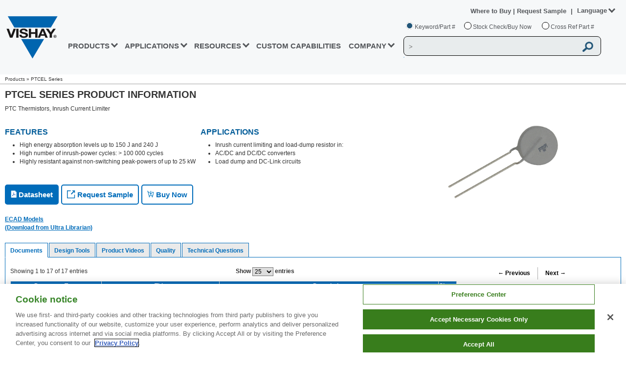

--- FILE ---
content_type: text/css
request_url: https://www.vishay.com/_next/static/css/83288859fe9e89430d8c.css
body_size: 6938
content:
@media only screen and (min-width:600px) and (max-width:799px){.ProductPage_ppgtopShell__1H0Ic{width:100%;padding-left:10px}.ProductPage_ppgInfo__3Lr3m{width:100%}.ProductPage_ppgPic__oO6k1{float:left!important}.ProductPage_ppgText__1p2ix{float:left;width:100%}.ProductPage_ppgShellLft__5glvz{width:100%;margin-left:0}.ProductPage_ppgShellRt__3oYR1{float:left;width:100%;margin-top:20px;padding:0 0 0 5px}.ProductPage_ppgReqOne__1EYRb{text-align:left}.ProductPage_ppgReqTwo__3SH6J{width:100%;margin-left:0}}@media only screen and (min-width:599px){.ProductPage_ppgtopShell__1H0Ic{width:100%;padding-left:10px}.ProductPage_ppgInfo__3Lr3m{width:100%}.ProductPage_ppgText__1p2ix{float:left;width:100%}.ProductPage_ppgShellLft__5glvz{width:100%;margin-left:0}.ProductPage_ppgShellRt__3oYR1{float:left;width:100%;margin-top:20px;padding:0 0 0 5px}.ProductPage_ppgReqOne__1EYRb{text-align:left}.ProductPage_ppgReqTwo__3SH6J{width:100%;margin-left:0}}@media only screen and (min-width:480px) and (max-width:599px){.ProductPage_ppgtopShell__1H0Ic{width:100%;padding-left:10px}.ProductPage_ppgInfo__3Lr3m{width:100%}.ProductPage_ppgPic__oO6k1{float:left!important}.ProductPage_ppgText__1p2ix{float:left;width:100%}.ProductPage_ppgShellLft__5glvz{width:100%;margin-left:0}.ProductPage_ppgShellRt__3oYR1{float:left;width:80%;margin:20px 0;padding:0 5px}.ProductPage_ppgReqOne__1EYRb{text-align:left}.ProductPage_ppgReqTwo__3SH6J{width:100%;margin-left:0}}@media only screen and (min-width:479px){.ProductPage_ppgtopShell__1H0Ic{width:100%;padding-left:10px}.ProductPage_ppgInfo__3Lr3m{width:100%}.ProductPage_ppgText__1p2ix{float:left;width:100%}.ProductPage_ppgShellLft__5glvz{width:100%;margin-left:0}.ProductPage_ppgShellRt__3oYR1{float:left;width:80%;margin:20px 0;padding:0 5px}.ProductPage_ppgReqOne__1EYRb{text-align:left}.ProductPage_ppgReqTwo__3SH6J{width:100%;margin-left:0}}@media only screen and (min-width:320px) and (max-width:479px){.ProductPage_ppgtopShell__1H0Ic{width:100%;padding-left:10px}.ProductPage_ppgInfo__3Lr3m{width:100%}.ProductPage_ppgPic__oO6k1{float:left!important}.ProductPage_ppgText__1p2ix{float:left;width:100%}.ProductPage_ppgReqTwo__3SH6J,.ProductPage_ppgShellLft__5glvz{width:100%;margin-left:0}.ProductPage_ppgDoc__1vAlH{margin:0 5px 5px}.ProductPage_ppgShellRt__3oYR1{float:left;width:100%;margin:20px 0;padding:0 5px}.ProductPage_ppgReqOne__1EYRb{text-align:left}}@media only screen and (max-width:320px){.ProductPage_ppgtopShell__1H0Ic{width:100%;padding-left:10px}.ProductPage_ppgDoc__1vAlH{margin:0 5px 5px}.ProductPage_ppgInfo__3Lr3m{width:100%}.ProductPage_ppgPic__oO6k1,.ProductPage_ppgText__1p2ix{float:left!important;width:100%}.ProductPage_ppgReqTwo__3SH6J,.ProductPage_ppgShellLft__5glvz{width:100%;margin-left:0}.ProductPage_ppgShellRt__3oYR1{float:left;width:100%;margin:20px 0;padding:0 5px}.ProductPage_ppgReqOne__1EYRb{text-align:left}}@media only screen and (min-width:1052px){.ProductPage_vshPpgLinksNtcBanner__WVMog{position:relative;width:100%;margin-top:3%}.ProductPage_vshPpgLinksNtcBanner__WVMog>div{display:inline-block;vertical-align:middle;margin-right:5px;font-weight:700}.ProductPage_vshDivNtc__17bvD{margin-left:20px}}@media only screen and (max-width:1200px){.ProductPage_vshImgAutomotiveGrade__Y36da{margin:-70px 0 5px 134px!important}}@media only screen and (max-width:1025px){.ProductPage_ppgPic__oO6k1 img{position:unset!important}#ProductPage_vshPpgApplications__3zl2M{margin-top:2%!important}.ProductPage_vshImgAutomotiveGrade__Y36da{margin:-65px -45px 5px 134px!important}}@media only screen and (min-width:1052px) and (max-width:1200px){.ProductPage_vshPpgBullet__30Mpd{max-width:295px}#ProductPage_vshPpgApplications__3zl2M{margin-top:0!important}.ProductPage_ppgPic__oO6k1{float:right!important;margin-right:45px!important}}@media only screen and (min-width:852px) and (max-width:1051px){.ProductPage_vshPpgBullet__30Mpd{max-width:195px}.ProductPage_ppgPic__oO6k1{float:right!important;margin-right:45px!important}#ProductPage_vshPpgApplications__3zl2M{margin-top:0!important}}@media only screen and (min-width:769px) and (max-width:1052px){.ProductPage_vshPpgLinksNtcBanner__WVMog{position:relative;width:63%;margin-top:3%}.ProductPage_vshPpgLinksNtcBanner__WVMog>div{display:inline-block;vertical-align:middle;margin-right:5px;font-weight:700}.ProductPage_vshDivNtc__17bvD{margin-left:19px;margin-top:5px}}@media only screen and (min-width:899px) and (max-width:1052px){.ProductPage_vshDivNtcCustom__1PxF3{margin-left:19px;margin-top:0}}@media only screen and (min-width:700px) and (max-width:851px){.ProductPage_vshPpgBullet__30Mpd{max-width:285px}.ProductPage_ppgPic__oO6k1{float:right!important;margin-right:45px!important}#ProductPage_vshPpgFeatAppContainer__3ZmN2{max-width:50%}}@media only screen and (min-width:415px) and (max-width:768px){.ProductPage_vshPpgLinksNtcBanner__WVMog{display:grid;grid-template:50px/120px 300px;margin-top:3%}.ProductPage_vshDivRequestSampleNtcBanner__3_Kay{margin-right:5px}.ProductPage_vshDivNtc__17bvD{position:relative;margin-left:13px}.ProductPage_vshDivNtcCustom__1PxF3{grid-column-start:1;grid-column-end:3;margin-left:19px}div:has(>.ProductPage_vshPpgHideElement__3GBzv){grid-template:50px/170px 300px}}@media only screen and (min-width:629px) and (max-width:768px){.ProductPage_vshImgAutomotiveGrade__Y36da{margin:20px 40px 30px 134px!important;height:auto;width:55%}}@media only screen and (min-width:629px) and (max-width:700px){.ProductPage_vshPpgBullet__30Mpd{max-width:260px}.ProductPage_ppgPic__oO6k1{float:right!important;margin-right:38px!important}#ProductPage_vshPpgFeatAppContainer__3ZmN2{max-width:50%}}@media only screen and (min-width:320px) and (max-width:409px){.ProductPage_vshImgAutomotiveGrade__Y36da{float:left;margin:10px -45px 20px 0!important;height:auto;width:52%}}@media only screen and (min-width:409px) and (max-width:459px){.ProductPage_vshImgAutomotiveGrade__Y36da{margin:10px -134px 30px 5px!important;height:auto;width:52%}}@media only screen and (min-width:459px) and (max-width:550px){.ProductPage_vshImgAutomotiveGrade__Y36da{margin:10px -188px 30px 0!important;height:auto;width:55%}.ProductPage_ppgPic__oO6k1{float:left!important}}@media only screen and (min-width:551px) and (max-width:629px){.ProductPage_vshImgAutomotiveGrade__Y36da{height:auto;width:55%;margin:20px -268px 30px 0!important}.ProductPage_ppgPic__oO6k1{margin-bottom:5%;float:left!important}}@media only screen and (min-width:600px) and (max-width:629px){.ProductPage_vshPpgBullet__30Mpd{max-width:250px}.ProductPage_ppgPic__oO6k1{margin-bottom:5%}.ProductPage_vshPpgFeatAppImgDiv__2w3wH{float:left!important}#ProductPage_vshPpgApplications__3zl2M{margin-top:0!important}}@media only screen and (min-width:546px) and (max-width:599px){.ProductPage_vshPpgBullet__30Mpd{max-width:225px}.ProductPage_ppgPic__oO6k1{margin-bottom:5%;float:left!important}.ProductPage_vshPpgFeatAppImgDiv__2w3wH{float:left!important}#ProductPage_vshPpgApplications__3zl2M{margin-top:0!important}}@media only screen and (min-width:486px) and (max-width:545px){.ProductPage_vshPpgBullet__30Mpd{max-width:180px}.ProductPage_ppgPic__oO6k1{margin-bottom:5%;float:left!important}.ProductPage_vshPpgFeatAppImgDiv__2w3wH{float:left!important}#ProductPage_vshPpgApplications__3zl2M{margin-top:0!important}}@media only screen and (min-width:320px) and (max-width:415px){.ProductPage_vshPpgLinksNtcBanner__WVMog{position:relative;width:98%!important;margin-top:3%}.ProductPage_vshPpgLinksNtcBanner__WVMog>div{display:inline-block;vertical-align:middle;margin-right:5px;font-weight:700}.ProductPage_vshDivNtc__17bvD{position:relative;margin-left:20px;margin-top:6px}.ProductPage_vshDivBuyNowNtcBanner__1h9Tj{margin-top:5px}.ProductPage_vshDivBuyNow__1nCmu,.ProductPage_vshDivBuyNowNtcBannerCustom__fwsFc{margin-top:0}}@media only screen and (max-width:485px){.ProductPage_ppgPic__oO6k1{margin-bottom:5%}}@media only screen and (max-width:439px){.ProductPage_ppgPic__oO6k1{margin-bottom:5%}.ProductPage_vshDivBuyNow__1nCmu,.ProductPage_vshDivRequestSample__13V5O{margin-bottom:2%}}@media only screen and (max-width:860px){#ProductPage_vshPpgNoteMessage__1vQmQ textarea,#ProductPage_vshPpgTxtMessage__2fvWL textarea{width:45em!important}}@media only screen and (max-width:820px){#ProductPage_vshPpgNoteMessage__1vQmQ textarea,#ProductPage_vshPpgTxtMessage__2fvWL textarea{width:39em!important}}@media only screen and (max-width:740px){#ProductPage_vshPpgSampleRequestForm__3ylQQ{margin-left:0!important}#ProductPage_vshPpgNoteMessage__1vQmQ textarea,#ProductPage_vshPpgTxtMessage__2fvWL textarea{width:38em!important}.ProductPage_ppgRequestNew__3eBS7{margin-left:5%}}@media only screen and (max-width:680px){#ProductPage_vshPpgSampleRequestForm__3ylQQ{margin-left:0!important}#ProductPage_vshPpgNoteMessage__1vQmQ textarea,#ProductPage_vshPpgTxtMessage__2fvWL textarea{width:35em!important}.ProductPage_ppgRequestNew__3eBS7{margin-left:0!important}}@media only screen and (max-width:645px){#ProductPage_vshPpgSampleRequestForm__3ylQQ{margin-left:0!important}#ProductPage_vshPpgNoteMessage__1vQmQ textarea,#ProductPage_vshPpgTxtMessage__2fvWL textarea{width:30em!important}.ProductPage_ppgRequestNew__3eBS7{margin-left:0!important}.ProductPage_vshPpgInput__1Y1Kt input,.ProductPage_vshPpgInput__1Y1Kt select{width:30em!important}#ProductPage_vshPpgSelVariation__yMBZD{width:30em}.ProductPage_vshPpgFieldName__jQvt8{float:left;width:155px;text-align:right}}@media only screen and (max-width:585px){#ProductPage_vshPpgSampleRequestForm__3ylQQ{margin-left:0!important}#ProductPage_vshPpgNoteMessage__1vQmQ textarea,#ProductPage_vshPpgTxtMessage__2fvWL textarea{width:29em!important}.ProductPage_ppgRequestNew__3eBS7{margin-left:0!important}.ProductPage_vshPpgInput__1Y1Kt input,.ProductPage_vshPpgInput__1Y1Kt select{width:29em!important}#ProductPage_vshPpgSelVariation__yMBZD{width:29em}.ProductPage_vshPpgFieldName__jQvt8{float:left;width:155px;text-align:right}}@media only screen and (max-width:579px){#ProductPage_vshPpgSampleRequestForm__3ylQQ,#ProductPage_vshTabTechQuestions__3OSNl{overflow:auto}}@media only screen and (max-width:580px){#ProductPage_vshGenTblPaginationInfo__197Z3{margin-left:10%!important}#ProductPage_vshGenTblRowsPerPage__2jOZw{margin-top:30px;margin-bottom:5px;margin-left:20%!important}#ProductPage_vshGenTblPagination__1aoFa{margin-left:20px}}@media only screen and (min-width:699px) and (max-width:1024px){#ProductPage_vshGenTblPagination__1aoFa{float:right!important;margin-top:-4px}}@media only screen and (max-width:1024px){.ProductPage_header__1xrc5{top:auto!important}}.ProductPage_vshPpgBullet__30Mpd{display:list-item}#ProductPage_vshPpgFeatures__bGZ-9{float:left;max-width:420px;padding-right:10px}#ProductPage_vshPpgApplications__3zl2M{float:left;max-width:380px}#ProductPage_vshPpgFeatAppContainer__3ZmN2{padding-top:5px}.ProductPage_vshPpgLinks__u_f2x{position:relative;width:100%;margin-top:3%}.ProductPage_vshPpgLinks__u_f2x>div{display:inline-block;vertical-align:middle;margin-right:2em;font-weight:700}.ProductPage_vshPpgFieldName__jQvt8{float:left;width:155px;text-align:right}.ProductPage_vshPpgInput__1Y1Kt{padding-right:30em;padding-bottom:1.2em}span#ProductPage_tech-error-message__wfjYT{padding-right:50em}#ProductPage_vshPpgTxtMessage__2fvWL textarea{width:50em;height:12em}.ProductPage_vshPpgInput__1Y1Kt input,.ProductPage_vshPpgInput__1Y1Kt select{width:35em;padding-left:10px;padding-top:5px;padding-bottom:5px}#ProductPage_vshPpgTxtMessage__2fvWL,.ProductPage_vshPpgFieldPaddingLeft__21NDC,.ProductPage_vshPpgInput__1Y1Kt{padding-left:14em}.ProductPage_vshQualityTbl__3g48z{width:95%!important}.ProductPage_vshDocumentsTbl__1-xwJ{width:93%!important}#ProductPage_vshPpgNoteMessage__1vQmQ textarea{width:50em;height:10em}.ProductPage_vshPpgSelOption__3gKt6{width:90px;padding-left:10px;padding-top:5px;padding-bottom:5px}#ProductPage_vshPpgSelVariation__yMBZD{width:35em}#ProductPage_vshPpgSampleRequestForm__3ylQQ{margin-left:4em;margin-top:2em}#ProductPage_vsh-link-col1__3rHrE{padding-right:50px}#ProductPage_vsh-link-col1__3rHrE,#ProductPage_vsh-link-col2__zcQ35{float:left}.ProductPage_vsh-header-row__2b_sE{display:table-row;border:1px solid grey;font-size:11px;color:#fff;font-weight:700;border-collapse:collapse}.ProductPage_vsh-header-cell__3nTbF{display:table-cell;height:28px;background-color:#016cba;text-align:center;vertical-align:middle;color:#fff}#ProductPage_vsh-srch-pn-quality__4ci29{width:250px}.ProductPage_vsh-result-data-cell__2pjDN{border:1px solid grey;border-collapse:collapse;font-size:11px;text-align:center}.ProductPage_vsh-docs-icon__2Egh2{max-width:none;height:16px;width:16px}.ProductPage_vsh-dialog__2X2iS{display:none;position:fixed;width:570px!important;top:50%;left:50%;margin-left:-284px;background-color:#fff;border:2px solid #369;padding:10px;z-index:9999;font-family:sans-serif;font-size:10pt;height:auto!important}.ProductPage_ui-dialog__2ERrx{z-index:9999!important;top:170px!important}.ProductPage_vsh-dialog-content-header__2p44u{-moz-text-decoration-line:underline;text-decoration-line:underline;text-decoration:underline}.ProductPage_vshDialogContent__4kakS{text-align:justify;font-family:sans-serif!important;font-size:10pt!important;color:#000!important;font-weight:400!important}.ProductPage_vshDialogContent__4kakS a{color:#369;-moz-text-decoration-line:underline;text-decoration-line:underline;text-decoration:underline}#ProductPage_vsh-3Dimplementation-disclaimer-contents__3slQJ{display:none}#ProductPage_vshNtcModificationRequest__27Bwx,#ProductPage_vshSamacsysImplementation__1EDS9,#ProductPage_vshUltralibrarianImplementation__Zzj0N{margin:5px 0}#ProductPage_vshSamacsysImplementation__1EDS9>img,#ProductPage_vshUltralibrarianImplementation__Zzj0N>img{cursor:pointer}.ProductPage_vshPpgFieldRequired__1sktP{color:red}#ProductPage_vshTabQuality__821Fg,#ProductPage_vshTabReqSample__Q1FGZ,#ProductPage_vshTabTechQuestions__3OSNl{margin:10px 15px}.ProductPage_ppgPic__oO6k1{float:right;width:255px;margin-right:100px}.ProductPage_ppgPic__oO6k1 img{max-width:410px;max-height:150px;position:absolute}#ProductPage_vshPpgApplicationsBullets__QDw-x,#ProductPage_vshPpgFeaturesBullets__3P1Cj{margin-left:2.5em}.ProductPage_vshDialogContentContainer__1ONCu{padding:10px}.ProductPage_MuiDialog-paperWidthSm__1EMU_{max-width:800px!important}.ProductPage_modal__fWeoL{position:fixed;top:0;left:0;width:100%;height:100%;background:rgba(0,0,0,.3);z-index:99999}.ProductPage_modalMain__2QKt9{position:fixed;background:#fff;width:60%;height:auto;top:63%;left:50%;-webkit-transform:translate(-50%,-50%);-moz-transform:translate(-50%,-50%);transform:translate(-50%,-50%);border:1px solid #2490e3}.ProductPage_displayBlock__P_MJ5{display:block!important}.ProductPage_displayNone__2lWJx{display:none!important}.ProductPage_vshDialogHeader__w9CrZ{background:#5c9ccc;font-weight:700;border:1px solid #4297d7;padding:1em;position:relative}.ProductPage_vshDialogHeader__w9CrZ span{color:#fff;font-weight:700;margin:.44em 0;font-family:sans-serif!important;font-size:11pt!important}.ProductPage_vshDialogHeaderBtn__1TVlj{float:right}.ProductPage_hidden__1RAr5{display:none}.ProductPage_show__1Xmn_{display:block}.ProductPage_errorInfo__bh6wU{color:#cd0a0a;font-size:13px}.ProductPage_errorColor__2UBS-{color:#cd0a0a}.ProductPage_vshQualityInput__36QLi{font-weight:400!important;margin-right:3px}#ProductPage_ppgQuality__183GI{width:40px}.ProductPage_vshDesigntoolsTbl__hlaNC{padding:10px}.ProductPage_fixedHeader__3iWks{margin-left:-10px;font-family:Arial,sans-serif;font-size:85%}.ProductPage_vshExpandFilters__3giPT{vertical-align:middle;height:auto;width:auto;cursor:pointer;margin-top:77px}.ProductPage_vshExpandBtn__3aKmf{margin-top:-166px;content:url(/images/common/expand.png)}.ProductPage_vshExpandBtnAfter__1F3cS{margin-top:-296px;content:url(/images/common/expand1.png)}.ProductPage_divResetAll__2ZK_W{display:block;text-align:right;padding-right:150px}.ProductPage_listTable__3Pa-v{padding:0;outline:0;font-size:12px}#ProductPage_vshGenTbl__3bFiw{width:inherit}.ProductPage_tblHeaderStyle__2YfPM{position:absolute;z-index:104;width:1009.35px;top:270.172px;left:216.562px}table.ProductPage_listTable__3Pa-v thead.ProductPage_datatablesHeader__2DnWs tr th{border-bottom-color:#006cba}table.ProductPage_listTable__3Pa-v td,table.ProductPage_listTable__3Pa-v tr{height:1em}table.ProductPage_listTable__3Pa-v thead tr th{background-color:#006cba}.ProductPage_vshFilterAsc__YoJCG,.ProductPage_vshFilterDesc__2qASv{cursor:pointer}table.ProductPage_listTable__3Pa-v th{border:1px solid #eee;border-right-color:#ddd;padding:1px;color:#fff}table.ProductPage_listTable__3Pa-v tbody tr td{padding:3px 5px 3px 10px;border:1px solid #a2a2a2;vertical-align:middle;background-color:#fff;color:#333}table.ProductPage_listTable__3Pa-v{background-color:#fcfcfc;border-collapse:collapse;color:#000;text-align:center;width:98%;border-top:1px solid #eee;border-right:1px solid #eee;border-left:1px solid #eee}.ProductPage_vshBtn__2vzyz{background:#73c561;background:-moz-linear-gradient(top,#73c561 0,#30692d 100%);background:-webkit-gradient(left top,left bottom,color-stop(0,#30692d),color-stop(100%,#30692d));background:-webkit-linear-gradient(top,#73c561,#30692d);background:-webkit-gradient(linear,left top,left bottom,from(#73c561),to(#30692d));background:linear-gradient(180deg,#73c561 0,#30692d);filter:progid:DXImageTransform.Microsoft.gradient(startColorstr="#73c561",endColorstr="#30692d",GradientType=0);display:inline;color:#fff;height:25px;padding:1px 15px 0;font-size:12px;font-weight:700;border:none}#ProductPage_vshPrevBtn__1PNzh{border-right:1px solid #aaa}#ProductPage_vshNextBtn__Q22Y8,#ProductPage_vshPrevBtn__1PNzh{background:0 none;color:#000;filter:none!important}.ProductPage_vshGentblFilterDiv__2h5Um a.ProductPage_disabled__1ymmo{cursor:default;pointer-events:none;color:#757575}.ProductPage_vshGentblFilterDiv__2h5Um a.ProductPage_active__1HhBJ{cursor:default;pointer-events:none;color:#006cba}.ProductPage_vsh-multiselect__1jV4q label{display:block;margin-bottom:0}.ProductPage_vshGenTblCtrlsRow__3WVEK{margin-top:10px;margin-bottom:10px}#ProductPage_vshGenTblPaginationInfo__197Z3{position:absolute}.ProductPage_vshInlineGentblCtrl__2b8R8{display:inline-block}#ProductPage_vshGenTblRowsPerPage__2jOZw{margin-left:40%}.ProductPage_vshArrowDescription__2GBVg{margin-right:25px;overflow:hidden}#ProductPage_vshGenTblPagination__1aoFa{float:right}.ProductPage_vshGentblContainer__3OK2-,.ProductPage_vshParamDivTable__1Pl_5{display:inline-block;width:82%;vertical-align:top}.ProductPage_vshGentblFilterContainer__2keWO,.ProductPage_vshGentblSingleFilter__ouL4j{display:inline-block}.ProductPage_vshGentblFilter__37iuV{padding-right:15px}.ProductPage_vshGentblFilterHeader__1e0eT{font-weight:700;padding:5px;text-align:center}.ProductPage_vshMultiselect__39OmT{width:18em;height:12em;border:1px solid silver;overflow:auto}.ProductPage_vshParamSelect__37Ggi{width:auto;padding-top:5px}.ProductPage_vshParamFilterContainer__ynC6X{float:left;margin:0 5px 20px;width:98%}.ProductPage_vshParamFilter__34rgY{Float:left;display:block;margin:5px;width:auto}.ProductPage_vshOptionActive__1lUiu{background-color:#39f;color:#fff}.ProductPage_vshOptionInactive__t_bKm{background-color:transparent;color:#000}.ProductPage_vshResetButton__1AioK{display:block}.ProductPage_vshMultiselect__39OmT label{display:block;margin-bottom:0}.ProductPage_vshGentblFilterContainer__2keWO a.ProductPage_disabled__1ymmo{cursor:pointer;color:#757575}.ProductPage_fullTable__2hKru{display:inline-block;width:100%;vertical-align:top}.ProductPage_vshHide__3FqJm{display:none}.ProductPage_vshParametricButton__20iYC{background:none;border:none;color:#006cba;font-weight:700;font-size:12px;margin-right:5px}.ProductPage_vshParametricButton__20iYC:hover{color:#333}#ProductPage_vshTabletoExcelButton__25s8O:before{background:url(/images/common/icons/xls.png) no-repeat;content:"";width:16px;height:16px;float:left;margin-right:5px}.ProductPage_sticky__i8pVJ{overflow:scroll}table.ProductPage_sticky__i8pVJ thead.ProductPage_header__1xrc5,table.ProductPage_vshParamTableSpecialStyle__jaeSN thead.ProductPage_header__1xrc5{position:sticky;z-index:99998;top:151px}table.ProductPage_sticky__i8pVJ tbody.ProductPage_body__37lWT,table.ProductPage_vshParamTableSpecialStyle__jaeSN tbody.ProductPage_body__37lWT{position:relative;z-index:0}.ProductPage_vshSerLnk__1Pvav{display:inline;text-align:left;float:left}.ProductPage_vshPdfLnk__2lOs_{display:inline;float:right;width:18px;white-space:nowrap}.ProductPage_vshHeaderSort__FHRcw{cursor:pointer}.ProductPage_vshUltralibrarianDiv__2XvYH{-moz-text-decoration-line:underline;text-decoration-line:underline;font-weight:700}.ProductPage_vshProductPageH2__M3aQ-{color:#005c99!important}.ProductPage_vshWhiteButton__2Olwa{background:#fff;display:inline;color:#006cba;padding:8px 10px;font-size:15px;font-weight:700;border:2px solid #006cba;cursor:pointer;border-radius:5px!important}.ProductPage_vshWhiteButton__2Olwa:hover{position:relative}.ProductPage_vshBlueButton__14Tsn,.ProductPage_vshWhiteButton__2Olwa:hover{background:-webkit-gradient(linear,left top,left bottom,from(#006cba),color-stop(50%,#006cba),color-stop(99%,#006cba),to(#006cba));background:-webkit-linear-gradient(top,#006cba,#006cba 50%,#006cba 99%,#006cba);background:-moz-linear-gradient(top,#006cba 0,#006cba 50%,#006cba 99%,#006cba 100%);background:linear-gradient(180deg,#006cba 0,#006cba 50%,#006cba 99%,#006cba);color:#fff;font-size:15px;font-weight:700;border:2px solid #006cba;cursor:pointer;border-radius:5px!important}.ProductPage_vshBlueButton__14Tsn{display:inline;padding:8px 10px}.ProductPage_vshBlueButton__14Tsn:hover{background:#fff;color:#006eb8;font-size:15px;font-weight:700;border:2px solid #006cba;cursor:pointer;border-radius:5px!important}.ProductPage_vshDivRequestSample__13V5O{margin-right:5px!important;position:relative}.ProductPage_vshDivNtcModificationRequest__198pm{margin-left:-19px!important;position:relative}.ProductPage_vshDivNtcModificationRequest__198pm a img{border-radius:5px!important}.ProductPage_vshDatasheetImg__183jg{content:url(/images/product-page/Datasheet.png);vertical-align:text-top}.ProductPage_vshDatasheetButton__1GMv_:hover img{content:url(/images/product-page/Datasheet_Rollover.png);vertical-align:text-top}.ProductPage_vshRequestSampleImg__7OHZG{content:url(/images/product-page/Sample.png);vertical-align:text-bottom}.ProductPage_vshRequestSampleButton__Os4po:hover img{content:url(/images/product-page/Sample_Rollover.png);vertical-align:text-bottom}.ProductPage_vshBuynowImg__2-p1q{content:url(/images/product-page/BuyNow.png);vertical-align:text-top}.ProductPage_vshBuynowImgButton__2iipp:hover img{content:url(/images/product-page/BuyNow_RollOver.png);vertical-align:text-top}.ProductPage_vshPpgFeatAppImgDiv__2w3wH{margin-top:2%}.ProductPage_vshPpgHideElement__3GBzv{display:none!important}.ProductPage_vshImgAutomotiveGrade__Y36da{float:right;margin:-70px 0 5px 187px}.Table_fixedHeader__PrHCQ{margin-left:-10px;font-family:Arial,sans-serif;font-size:85%}.Table_vshExpandFilters__1IEic{vertical-align:middle;height:auto;width:auto;cursor:pointer;margin-top:77px}.Table_vshExpandBtn__1v1IX{margin-top:-166px;content:url(/images/common/expand.png)}.Table_vshExpandBtnAfter__OIIZv{margin-top:-296px;content:url(/images/common/expand1.png)}.Table_divResetAll__28rFh{display:block;text-align:right;padding-right:150px}.Table_listTable__2PExR{padding:0;outline:0;font-size:12px}#Table_vshGenTbl__2-HIT{width:inherit}.Table_tblHeaderStyle__nyw4H{position:absolute;z-index:104;width:1009.35px;top:270.172px;left:216.562px}table.Table_listTable__2PExR thead.Table_datatablesHeader__DIfSt tr th{border-bottom-color:#006cba}table.Table_listTable__2PExR td,table.Table_listTable__2PExR tr{height:1em}table.Table_listTable__2PExR thead tr th{background-color:#006cba}.Table_vshFilterAsc__3S-ly,.Table_vshFilterDesc__3qHtS{cursor:pointer}table.Table_listTable__2PExR th{border:1px solid #eee;border-right-color:#ddd;padding:1px;color:#fff}table.Table_listTable__2PExR tbody tr td{padding:3px 5px 3px 10px;border:1px solid #a2a2a2;vertical-align:middle;background-color:#fff;color:#333}table.Table_listTable__2PExR{background-color:#fcfcfc;border-collapse:collapse;color:#000;text-align:center;width:98%;border-top:1px solid #eee;border-right:1px solid #eee;border-left:1px solid #eee}.Table_vshBtn__HoJs9{background:#73c561;background:-moz-linear-gradient(top,#73c561 0,#30692d 100%);background:-webkit-gradient(left top,left bottom,color-stop(0,#30692d),color-stop(100%,#30692d));background:-webkit-linear-gradient(top,#73c561,#30692d);background:-webkit-gradient(linear,left top,left bottom,from(#73c561),to(#30692d));background:linear-gradient(180deg,#73c561 0,#30692d);filter:progid:DXImageTransform.Microsoft.gradient(startColorstr="#73c561",endColorstr="#30692d",GradientType=0);display:inline;color:#fff;height:25px;padding:1px 15px 0;font-size:12px;font-weight:700;border:none}#Table_vshPrevBtn__3I2B_,.Table_vshPrevBtn__3I2B_{border-right:1px solid #aaa}#Table_vshNextBtn__1KHAv,#Table_vshPrevBtn__3I2B_,.Table_vshNextBtn__1KHAv,.Table_vshPrevBtn__3I2B_{background:0 none;color:#000;filter:none!important}.Table_vshGentblFilterDiv__2MA_2 a.Table_disabled__1FSQe{cursor:default;pointer-events:none;color:#757575}.Table_vshGentblFilterDiv__2MA_2 a.Table_active__2LRv8{cursor:default;pointer-events:none;color:#006cba}.Table_vsh-multiselect__1Y7e- label{display:block;margin-bottom:0}.Table_vshGenTblCtrlsRow__3ck8O{margin-top:10px;margin-bottom:5px}#Table_vshGenTblPaginationInfo__29nYK{position:absolute}.Table_vshInlineGentblCtrl__22O_4{display:inline-block}#Table_vshGenTblRowsPerPage__2pe2Z{margin-left:40%}.Table_vshArrowDescription__2l70j{margin-right:25px;overflow:hidden}#Table_vshGenTblPagination__xQawB{float:right}.Table_vshGentblContainer__2axM2{display:inline-block;width:81%;vertical-align:top}.Table_vshParamDivTable__10Mhi{display:inline-block;width:82%;vertical-align:top}.Table_vshGentblFilterContainer__2pPCv,.Table_vshGentblSingleFilter__6S3Fh{display:inline-block}.Table_vshGentblFilter__Kzxh1{padding-right:15px}.Table_vshGentblFilterHeader__2wWLE{font-weight:700;padding:5px;text-align:center}.Table_vshMultiselect__1TInp{width:18em;height:12em;border:1px solid silver;overflow:auto}.Table_vshParamSelect__1OWM9{width:auto;padding-top:5px}.Table_vshParamFilterContainer__2Jx3A{float:left;margin:0 5px 20px;width:98%}.Table_vshParamFilter__2ukfs{Float:left;display:block;margin:5px;width:auto}.Table_vshOptionActive__2uaBb{background-color:#39f;color:#fff}.Table_vshOptionInactive__3gfXP{background-color:transparent;color:#000}.Table_vshResetButton__3SZIW{display:block}.Table_vshMultiselect__1TInp label{display:block;margin-bottom:0}.Table_vshGentblFilterContainer__2pPCv a.Table_disabled__1FSQe{cursor:pointer;color:#757575}.Table_fullTable__3-LhS{display:inline-block;width:100%;vertical-align:top}.Table_vshParametricButton__3kj4X{background:none;border:none;color:#006cba;font-weight:700;font-size:12px;margin-right:5px}.Table_vshParametricButton__3kj4X:hover{color:#333}.Table_vshParametricButton__3kj4X img{width:20px}#Table_vshTabletoExcelButton__1B340:before{background:url(/images/common/icons/xls.png) no-repeat;content:"";width:16px;height:16px;float:left;margin-right:5px}.Table_vshHide__3a58-{display:none}.Table_sticky__2oqxs{overflow:scroll}div.Table_vshFilterSticky__uXOdZ,table.Table_sticky__2oqxs thead.Table_header__Zv6Mm,table.Table_vshParamTableSpecialStyle__FEkt6 thead.Table_header__Zv6Mm{position:sticky;z-index:99998;top:151px}table.Table_sticky__2oqxs tbody.Table_body__1d5f2,table.Table_vshParamTableSpecialStyle__FEkt6 tbody.Table_body__1d5f2{position:relative;z-index:0}.Table_vshSerLnk__H5wPI{display:inline;text-align:left;float:left}.Table_vshPdfLnk__2Cd7D{display:inline;float:right;width:18px;white-space:nowrap}.Table_vshHeaderSort__dFsp_{cursor:pointer}@media (max-width:1261px){div.Table_vshFilterSticky__uXOdZ{position:unset;top:auto}}@media (max-width:1080px){table.Table_vshParamTableSpecialStyle__FEkt6 thead.Table_header__Zv6Mm{top:auto}.Table_vshParamDivTable__10Mhi{overflow-x:auto}}@media (max-width:1024px){table.Table_sticky__2oqxs thead.Table_header__Zv6Mm{top:auto}#Table_vshGenTblRowsPerPage__2pe2Z{margin-left:38%}.Table_vshArrowDescription__2l70j{float:right;overflow:hidden;margin-bottom:15px;margin-right:1px}}@media only screen and (max-width:1023px){.Table_vshPdfLnk__2Cd7D{display:none!important}table.Table_sticky__2oqxs thead.Table_header__Zv6Mm{top:auto}.Table_vshGentblContainer__2axM2{overflow-x:auto}}@media (max-width:1010px){.Table_vshArrowDescription__2l70j{float:right;overflow:hidden;margin-bottom:15px;margin-right:5px}}@media (max-width:995px){.Table_vshArrowDescription__2l70j{float:right;overflow:hidden;margin-bottom:15px;margin-right:8px}}@media (max-width:988px){.Table_vshArrowDescription__2l70j{float:right;overflow:hidden;margin-bottom:15px;margin-right:1px}}@media (max-width:975px){.Table_vshArrowDescription__2l70j{float:right;overflow:hidden;margin-bottom:15px;margin-right:6px}}@media (max-width:959px){.Table_vshArrowDescription__2l70j{float:right;overflow:hidden;margin-bottom:15px;margin-right:1px}}@media (max-width:951px){.Table_vshArrowDescription__2l70j{float:right;overflow:hidden;margin-bottom:15px;margin-right:5px}}@media (max-width:940px){.Table_vshArrowDescription__2l70j{float:right;overflow:hidden;margin-bottom:15px;margin-right:5px}}@media (max-width:929px){.Table_vshArrowDescription__2l70j{float:right;overflow:hidden;width:325px;margin-bottom:15px;margin-right:10px}}@media (max-width:917px){.Table_vshArrowDescription__2l70j{float:right;overflow:hidden;width:325px;margin-bottom:15px;margin-right:15px}}@media (max-width:895px){.Table_vshArrowDescription__2l70j{float:right;overflow:hidden;width:325px;margin-bottom:15px;margin-right:15px}#Table_vshGenTblRowsPerPage__2pe2Z{margin-left:35%}}@media (max-width:868px){.Table_vshArrowDescription__2l70j{float:none!important;display:block;width:100%;margin-top:20px;margin-bottom:5px}}@media (max-width:757px){#Table_vshGenTblRowsPerPage__2pe2Z{margin-left:33%}}@media (max-width:720px){table.Table_sticky__2oqxs thead.Table_header__Zv6Mm{top:auto}.Table_vshGentblContainer__2axM2{overflow-x:auto}#Table_vshGenTblRowsPerPage__2pe2Z{margin-left:35%}.Table_vshGenTblCtrlsRow__3ck8O{margin-top:30px}#Table_vshGenTblPaginationInfo__29nYK{float:left;overflow:hidden;margin-bottom:15px}}.Table_vshPSContainer__2iGDN{content:"";display:table;clear:both}.Table_vshPSRow__3aglL{display:table;width:100%;flex-wrap:wrap}.Table_vshPSCell__29x_b{display:table-cell}.Table_vshParamFilterInputField__2s28u{margin-top:-7px;width:115px;height:35px;resize:none}.Table_vshParamFilterSubmit__3f-ey{margin-top:-28px;margin-left:8px}@media (max-width:320px){.Table_vshParametricButton__3kj4X{margin-top:-10px}}@media (min-width:1251px){.Table_vshOverflow__1uyuL{white-space:nowrap;display:inline-block;overflow-x:auto;max-width:1200px!important}}@media (min-width:1171px) and (max-width:1250px){.Table_vshOverflow__1uyuL{white-space:nowrap;display:inline-block;overflow-x:auto;max-width:1050px!important}}@media (min-width:1025px) and (max-width:1170px){.Table_vshOverflow__1uyuL{white-space:nowrap;display:inline-block;overflow-x:auto;max-width:950px!important}}@media (min-width:1025px) and (max-width:1080px){.Table_vshOverflow__1uyuL{overflow-x:auto;max-width:925px!important}}@media (max-width:1024px){.Table_vshOverflow__1uyuL{max-width:925px!important}}@media (max-width:1010px){.Table_vshOverflow__1uyuL{max-width:900px!important}}@media (max-width:960px){.Table_vshOverflow__1uyuL{max-width:850px!important}}@media (max-width:910px){.Table_vshOverflow__1uyuL{max-width:800px!important}}@media (max-width:860px){.Table_vshOverflow__1uyuL{max-width:750px!important}}@media (max-width:810px){.Table_vshOverflow__1uyuL{max-width:700px!important}}@media (max-width:760px){.Table_vshOverflow__1uyuL{max-width:650px!important}}@media (max-width:710px){.Table_vshOverflow__1uyuL{max-width:600px!important}}@media (max-width:660px){.Table_vshOverflow__1uyuL{max-width:550px!important}}@media (max-width:610px){.Table_vshOverflow__1uyuL{max-width:500px!important}}@media (max-width:560px){.Table_vshOverflow__1uyuL{max-width:450px!important}}@media (max-width:510px){.Table_vshOverflow__1uyuL{max-width:400px!important}}@media (max-width:460px){.Table_vshOverflow__1uyuL{max-width:350px!important}}@media (max-width:410px){.Table_vshOverflow__1uyuL{max-width:300px!important}}@media (max-width:360px){.Table_vshOverflow__1uyuL{max-width:250px!important}}@media (max-width:310px){.Table_vshOverflow__1uyuL{max-width:200px!important}}table.Table_listTable__2PExR tbody.Table_ppgDocuments__3KQ8q{text-align:left!important}@media (max-width:500px){#Table_vshGenTblPagination__xQawB{float:left;margin-top:10px}#Table_vshGenTblRowsPerPage__2pe2Z{margin-top:30px;margin-left:30%;float:left}#Table_vshGenTblPaginationInfo__29nYK{margin-left:28%}.Table_vshGenTblCtrlsRow__3ck8O{margin-top:15px}}@media (max-width:490px){#Table_vshGenTblRowsPerPage__2pe2Z{margin-left:25%}#Table_vshGenTblPaginationInfo__29nYK{margin-left:24%}}

--- FILE ---
content_type: text/css
request_url: https://www.vishay.com/_next/static/css/d24f22b881027fbb0bdb.css
body_size: 1907
content:
.Breadcrumb_vshBreadcrumbRow__5JFux{line-height:1.9em;font-size:10px;padding-top:6px;max-width:1280px;border-bottom:1px solid #a2a2a2;position:relative;z-index:2;background:#fff;margin-left:auto;margin-right:auto}.Breadcrumb_vshPressReleaseContainer__1F2EX .Breadcrumb_vshBreadcrumbRow__5JFux a{color:#005b9c!important}@media only screen and (max-width:1296px){.Breadcrumb_vshBreadcrumbRow__5JFux{padding:0 10px!important}}.Tab_vshTabNavs__3GTC4{border:none;padding-left:0;margin-bottom:0;list-style:none;float:left;margin-top:0}.Tab_vshTabNavs__3GTC4 a{outline:none;line-height:1.42857143;border:none!important;border-radius:4px 4px 0 0!important;vertical-align:top;padding:7px 0 0;position:relative;display:block}.Tab_vshTabItem__3srwZ{display:inline-block;float:left;margin-bottom:-1px;color:#016cba!important;background:#eaeaea!important;border:1px solid #016cba!important;font-weight:700;margin-right:2px;font-size:12px;text-align:center;height:30px;padding-left:10px;padding-right:10px}.Tab_vshTabItem__3srwZ.Tab_active__1CbXO{background:#fff!important;z-index:0;border-bottom-color:#fff!important;padding-left:10px;padding-right:10px}.Tab_vshTabContent__13f7i{border:1px solid #016cba!important}.Tab_vshTabContent__13f7i,.Tab_vshWheretobuyContent__QQ2fA{min-height:100%;height:100%;display:table;padding:0!important;z-index:9999;min-width:100%;width:100%;table-layout:fixed}.Tab_vshSpecialTabContent__3dUhT{min-height:100%;height:100%;border:1px solid #016cba!important;display:flow-root;padding:0!important;z-index:9999;min-width:100%;width:100%}.Tab_vshTabPane__1jzRC{display:block;padding:10px}.Tab_vshTabPaneContainer__3b_N_{display:block}.Tab_vshTabApp__1oWRc{display:inline-block;margin:10px 4px 15px 7px;max-width:200px;text-align:center;vertical-align:top}@media only screen and (max-width:479px){.Tab_vshTabNavs__3GTC4>li{width:100%;height:100%;float:left;margin-bottom:-1px}}@media only screen and (max-width:478px){.Tab_vshTabItem__3srwZ{padding:6px 10px!important}}@media only screen and (max-width:479px){.Tab_vshTabRow__2NfSN>.Tab_vshTabNavs__3GTC4>li>a{text-align:left;word-wrap:break-word;padding:5px 0!important}.Tab_vshTabNavs__3GTC4{width:100%}.Tab_vshTabNavs__3GTC4>li>a{text-align:left}}.Button_vshGreenButton__32jsz{height:25px;padding:1px 15px 0}.Button_vshGreenButton__32jsz,.Button_vshGreenButtonBig__3lJLY{background:-webkit-gradient(linear,left top,left bottom,from(#73c561),to(#30692d));background:-webkit-linear-gradient(top,#73c561,#30692d);background:-moz-linear-gradient(top,#73c561 0,#30692d 100%);background:linear-gradient(180deg,#73c561 0,#30692d);display:inline;color:#fff;font-size:12px;font-weight:700;border:none;cursor:pointer;margin-left:10px}.Button_vshGreenButtonBig__3lJLY{height:36px;min-width:100px}.Button_vshBlueButton__1nxRp{background:-webkit-gradient(linear,left top,left bottom,from(#006eb8),color-stop(50%,#006eb8),color-stop(99%,#004573),to(#004573));background:-moz-linear-gradient(top,#006eb8 0,#006eb8 50%,#004573 99%,#004573 100%);background:linear-gradient(180deg,#006eb8 0,#006eb8 50%,#004573 99%,#004573);height:25px;padding:1px 15px 0}.Button_vshBlueButton__1nxRp,.Button_vshBlueButtonBig__1_FDH{background:-webkit-linear-gradient(top,#006eb8,#006eb8 50%,#004573 99%,#004573);display:inline;color:#fff;font-size:12px;font-weight:700;border:none;cursor:pointer}.Button_vshBlueButtonBig__1_FDH{background:-webkit-gradient(linear,left top,left bottom,from(#006eb8),color-stop(50%,#006eb8),color-stop(99%,#004573),to(#004573));background:-moz-linear-gradient(top,#006eb8 0,#006eb8 50%,#004573 99%,#004573 100%);background:linear-gradient(180deg,#006eb8 0,#006eb8 50%,#004573 99%,#004573);height:36px;min-width:100px;margin-left:10px}.Button_vshSwitch__113_Y{position:relative;width:60px;height:30px;display:inline-block;vertical-align:middle;-webkit-user-select:none;-moz-user-select:none;-ms-user-select:none;text-align:left}.Button_vshSwitchCheckbox__lBDJQ{display:none}.Button_vshSwitchLabel__2CNqJ{display:block;overflow:hidden;cursor:pointer;border:0 solid #bbb;border-radius:30px;margin:0}.Button_vshSwitchInner__1Sj0o{display:block;width:200%;margin-left:-100%}.Button_vshSwitchInner__1Sj0o:after,.Button_vshSwitchInner__1Sj0o:before{display:block;float:left;width:50%;height:30px;padding:0;line-height:30px;font-size:12px;color:#fff;font-weight:700;-webkit-box-sizing:border-box;-moz-box-sizing:border-box;box-sizing:border-box}.Button_vshSwitchInner__1Sj0o:before{content:attr(data-yes);padding-left:8px;background:-webkit-gradient(linear,left top,left bottom,from(#73c561),to(#30692d));background:-webkit-linear-gradient(top,#73c561,#30692d);background:-moz-linear-gradient(top,#73c561 0,#30692d 100%);background:linear-gradient(180deg,#73c561 0,#30692d);color:#fff;border-radius:20px}.Button_vshSwitchInner__1Sj0o:after{content:attr(data-no);padding-right:8px;background-color:#bbb;color:#fff;text-align:right;border-radius:20px}.Button_vshSwitchSlider__J7OuH{display:block;width:20px;margin:5px;background:#fff;position:absolute;top:0;bottom:0;border-radius:30px!important;-webkit-transition:.3s ease;-moz-transition:.3s ease;transition:.3s ease}.Button_vshSwitchCheckbox__lBDJQ:checked+.Button_vshSwitchLabel__2CNqJ .Button_vshSwitchInner__1Sj0o{margin-left:0}.Button_vshSwitchCheckbox__lBDJQ:checked+.Button_vshSwitchLabel__2CNqJ .Button_vshSwitchInner__1Sj0o+.Button_vshSwitchSlider__J7OuH{-webkit-transform:translateX(28px);-moz-transform:translateX(28px);transform:translateX(28px);-webkit-transition:.3s ease;-moz-transition:.3s ease;transition:.3s ease}.Button_vshRedButton__X7TKN{background:-webkit-gradient(linear,left top,left bottom,from(#ee7583),to(#f8506c));background:-webkit-linear-gradient(top,#ee7583,#f8506c);background:-moz-linear-gradient(top,#ee7583 0,#f8506c 100%);background:linear-gradient(180deg,#ee7583 0,#f8506c);display:inline;color:#000;height:25px;padding:1px 15px 0;font-size:12px;font-weight:700;border:none;cursor:pointer;margin-left:10px}@media only screen and (min-width:1266px){.Gateway_vshProdAdsContent__28zRF{width:270px!important;position:relative;float:right;margin:5px}}@media only screen and (min-width:1200px) and (max-width:1265px){.Gateway_vshProdAdsContent__28zRF{width:270px!important;position:relative;float:right;margin:5px}}@media only screen and (min-width:1180px) and (max-width:1222px){.Gateway_vshProdAdsContent__28zRF{width:260px!important;position:relative;float:right;margin:5px}}@media only screen and (min-width:1138px) and (max-width:1179px){.Gateway_vshProdAdsContent__28zRF{width:250px!important;position:relative;float:right;margin:5px}}@media only screen and (min-width:1095px) and (max-width:1137px){.Gateway_vshProdAdsContent__28zRF{width:240px!important;position:relative;float:right;margin:5px}}@media only screen and (min-width:1053px) and (max-width:1094px){.Gateway_vshProdAdsContent__28zRF{width:230px!important;position:relative;float:right;margin:5px}}@media only screen and (min-width:1025px) and (max-width:1052px){.Gateway_vshProdAdsContent__28zRF{width:220px!important;position:relative;float:right;margin:5px}}.Gateway_vshHeader__2uamW{background-color:#f6f6f6;border-bottom:1px solid #a2a2a2;padding:10px;margin:-10px -10px 13px 0;z-index:49;position:relative;width:100%;max-width:1280px}.Gateway_vshBlurbP__344ki{display:table-cell;width:100%;vertical-align:top}.Gateway_column1of3__En45w{z-index:5}.Gateway_column2of3__HNWU3{z-index:4}.Gateway_column3of3__1ycu1{z-index:3}.Gateway_columnsWrap__zQzxf .Gateway_column3of3__1ycu1{margin-right:0;width:23%}.Gateway_columnsWrap__zQzxf .Gateway_column1of3__En45w,.Gateway_columnsWrap__zQzxf .Gateway_column2of3__HNWU3,.Gateway_columnsWrap__zQzxf .Gateway_column3of3__1ycu1{float:left;width:23%;margin-right:2%}.Gateway_columnsWrap__zQzxf{padding:1px}.Gateway_gatewayStyle__2L1F8{max-width:1559.17px}.Gateway_tab-content__20jFt>.Gateway_active__1QPG6{display:block}.Gateway_tab-content__20jFt>.Gateway_tab-pane__2IrA-{display:none}.Gateway_columnsWrap__zQzxf dl{padding:10px;margin:0 0 5px}.Gateway_columnsWrap__zQzxf dt{color:#333;font-weight:700;font-size:12px;border-bottom:1px solid #a2a2a2}.Gateway_columnsWrap__zQzxf dd ul{margin:0;padding:0;list-style:none}.Gateway_columnsWrap__zQzxf dd ul li{display:block;text-decoration:none;color:#000;max-width:230px;text-align:left;border:solid #fff;border-width:1px 0 0;background:inherit;line-height:19px;font-size:12px;padding:0 0 0 4px;list-style:none;-webkit-margin-start:-38px;-moz-margin-start:-38px;margin-inline-start:-38px}.Gateway_vshProdAdsContent__28zRF{width:280px;position:relative;float:right;margin:5px}#Gateway_advertileLarge__3mARd,div#Gateway_vsh-designtools-second-content__1WMIQ #Gateway_advertileSmall__Z1NIj,div.Gateway_vshProdAdsContent__28zRF #Gateway_advertileLarge__3mARd,div.Gateway_vshProdAdsContent__28zRF #Gateway_advertileSmall__Z1NIj{padding:0!important;float:none;margin-left:auto;margin-right:auto}.Gateway_advertilesLarge__1bNbr{max-width:280px;max-height:245px;overflow:hidden}.Gateway_advertile__fqCSb{max-width:290px;padding:5px}#Gateway_customStyles__30yI8{margin-bottom:10px}#Gateway_optoDt__2hn7D{width:987px;padding-bottom:1px}#Gateway_dtSelectorName__1SJTw{border-bottom:0;margin-top:17px;margin-left:-50px}

--- FILE ---
content_type: text/css
request_url: https://www.vishay.com/static/css/min/responsive.min.css?v=2
body_size: 838
content:
@charset "UTF-8";@media only screen and (min-width:1025px){.vsh-div-fluid-content{margin-top:0!important}}@media only screen and (max-width:1296px){.vsh-div-main-content{padding:5px 10px}}@media only screen and (max-width:1280px){.vsh-div-main-content{padding:5px 20px!important}}@media only screen and (max-width:1024px){.vsh-latest-news,.vsh-social-media-desktop{width:100%!important}.vsh-social-media-desktop>p{text-align:left!important;font-weight:bold!important}.vsh-latest-news{float:none!important}.vsh-latest-news>div{float:left!important}.vsh-columns div>a{margin-bottom:6px!important;margin-top:6px!important}}@media only screen and (max-width:1809px) and (min-width:1655px){.vsh-footer-center-container{width:70%!important}}@media only screen and (max-width:1654px) and (min-width:1451px){.vsh-footer-center-container{width:75%!important}}@media only screen and (max-width:1450px) and (min-width:1362px){.vsh-footer-center-container{width:80%!important}}@media only screen and (max-width:1361px) and (min-width:1282px){.vsh-footer-center-container{width:85%!important}}@media only screen and (max-width:1282px) and (min-width:1025px){.vsh-footer-center-container{width:90%!important}}@media only screen and (max-width:1211px) and (min-width:1127px){.vsh-latest-news,.vsh-social-media-desktop{}.vsh-columns{width:75%!important}}@media only screen and (max-width:1126px) and (min-width:1094px){.vsh-columns{width:74%!important}}@media only screen and (max-width:1093px) and (min-width:1025px){.vsh-columns .vsh-footer-support{width:155px!important}.vsh-columns .vsh-footer-company,.vsh-columns .vsh-footer-resources,.vsh-columns .vsh-footer-vishay{margin-right:14px!important}}@media only screen and (max-width:1092px) and (min-width:1025px){.vsh-columns{width:70%!important}}@media only screen and (max-width:1024px) and (min-width:801px){.vsh-columns{width:100%!important;display:block!important}.vsh-footer-center-container{width:90%!important}.vsh-footer-company,.vsh-footer-resources,.vsh-footer-vishay{width:21.25%!important;min-width:150px!important}}@media only screen and (max-width:801px) and (min-width:406px){.vsh-footer-center-container{width:90%!important}.vsh-columns{width:100%!important;display:block!important}.vsh-footer-company,.vsh-footer-vishay{width:42.5%!important}.vsh-footer-resources,.vsh-footer-support{width:42.5%!important}.vsh-footer-vishay{margin-right:5%!important;margin-left:5%!important}.vsh-footer-company{margin-right:5%!important;margin-left:0%!important}.vsh-footer-resources{margin-right:5%!important;margin-left:5%!important}.vsh-footer-support{margin-right:5%!important;margin-left:0%!important}}@media only screen and (max-width:756px) and (min-width:271px){.vsh-footer-copyright-with-ecia>p{margin-right:0!important}}@media only screen and (max-width:431px) and (min-width:340px){.vsh-columns div>a{font-size:12px!important}}@media only screen and (max-width:397px) and (min-width:0px){.vsh-footer-copyright-with-ecia>div{margin-top:15px!important}.vsh-footer-copyright-with-ecia>p{width:68%!important;margin-right:0!important}}@media only screen and (min-width:349px){.vsh-columns div>a{font-size:13px!important}}@media only screen and (max-width:339px) and (min-width:313px){.vsh-columns div>a{font-size:11px!important}}@media only screen and (max-width:300px){.vsh-social-media-desktop>div{width:20px!important;height:17px!important}}@media only screen and (max-width:312px) and (min-width:286px){.vsh-columns div>a{font-size:10px!important}.vsh-footer-copyright-with-ecia>p{width:68%!important}}@media only screen and (max-width:285px) and (min-width:259px){.vsh-columns div>a{font-size:9px!important}}@media only screen and (max-width:258px) and (min-width:0px){.vsh-columns div>a{font-size:8px!important}}@media only screen and (max-width:431px){.vsh-footer-center-container{width:90%!important}.vsh-columns{width:100%!important;display:block!important}.vsh-footer-company,.vsh-footer-resources,.vsh-footer-support,.vsh-footer-vishay{width:49%!important;margin-right:0px!important;margin-left:0px!important}.vsh-footer-resources,.vsh-footer-vishay{margin-right:1%!important}}@media only screen and (max-width:1296px){.vsh-div-main-content{padding:5px 10px}}@media only screen and (max-width:1280px){.vsh-div-main-content{padding:5px 20px!important}}@media only screen and (max-width:1296px){.vsh-div-account-content,.vsh-div-company-content,.vsh-div-how-content{padding:5px 10px}#vsh-reset-all-btn{margin-top:2px!important}}@media only screen and (min-width:600px) and (max-width:799px){.vsh-co-about-mission-RP{width:65%;float:none;max-width:600px;display:block;margin:auto}}@media only screen and (min-width:480px) and (max-width:599px){.vsh-co-about-mission-RP{width:100%;float:none;max-width:600px;display:block;margin:auto}}@media only screen and (min-width:480px) and (max-width:599px){img#vsh-img-environment.rightImage{float:none;margin-left:0%}}@media only screen and (min-width:600px) and (max-width:1024px){.secondContent{width:35%}.firstContent{width:65%!important}}@media only screen and (max-width:599px){.secondContent{width:100%;padding-left:20px;padding-bottom:10px}.firstContent{width:100%!important;border:none!important}.vsh-ulinks-container{width:100%!important;display:block!important}}@media only screen and (max-width:800px){.vsh-div-tertiary-nav-height{height:159px}}@media only screen and (max-width:1024px){.vsh-div-tertiary-nav-height{height:93px}}@media only screen and (min-width:1025px){.vsh-div-tertiary-nav-height{height:185px}}@media only screen and (min-width:1025px){.vsh-div-tertiary-nav+#breadCrumbs{padding-top:38px}}@media only screen and (min-width:799px) and (max-width:1025px){.vsh-div-tertiary-nav+#breadCrumbs{padding-top:40px}}@media only screen and (min-width:699px) and (max-width:799px){.vsh-div-tertiary-nav+#breadCrumbs{padding-top:78px}}@media only screen and (max-width:699px){.vsh-div-tertiary-nav+#breadCrumbs{padding-top:85px}}@media only screen and (max-width:1024px){.vsh-div-description-3{width:auto!important}}@media only screen and (max-width:577px){.vsh-div-calculator{margin-left:10px;margin-right:10px}}@media only screen and (min-width:577px){.vsh-div-calculator{margin-left:25px;margin-right:25px}}@media only screen and (min-width:700px){.vsh-div-calculator{margin-left:9px;margin-right:9px}}@media only screen and (min-width:800px){.vsh-div-calculator{margin-left:15px;margin-right:15px}}

--- FILE ---
content_type: text/css
request_url: https://www.vishay.com/static/css/min/header-responsive.min.css?v=8
body_size: 2678
content:
@media only screen and (max-width:299px){.vsh-mobile-menu{padding-left:5px}.vsh-main-header-logo{margin-left:8%!important}.vsh-main-header-overlay-close{margin-right:15px}.vsh-mobile-menu-overlay>div{margin-left:10px}.vsh-mobile-menu-overlay>div{margin-right:0!important}.vsh-mobile-menu-heading>a{font-size:15px}.vsh-div-mobile-seeall{margin-left:70px}.vsh-main-header-myvishay-lang{margin-right:0}.vsh-main-header-myvishay-lang .vsh-main-header-language .vsh-caret-down{margin-right:5px}.vsh-main-header-language-menu{margin-left:-9px}.vsh-main-header-mobile-search{margin-right:5px}}@media all and (max-width:300px) and (-ms-high-contrast:none),(-ms-high-contrast:active){.searchContain .vsh-main-header-search-box td input[type=text]{width:70%;font:bold 8px/20px Arial}.vsh-main-header-search-box td div{width:180px}}@media only screen and (-webkit-min-device-pixel-ratio:0) and (max-width:300px){.vsh-main-header-search-box td div{width:200px}.searchContain .vsh-main-header-search-box td input[type=text]{font:bold 10px/20px Arial}}@media all and (max-width:310px) and (-ms-high-contrast:none),(-ms-high-contrast:active){.searchContain .vsh-main-header-search-box td input[type=text]{font:bold 13px/20px Arial}.vsh-main-header-search-box td div{width:250px}}@media only screen and (max-width:319px){@-moz-document url-prefix(){#search-inventory-submit{display:block}#frmBuyNow{margin-right:43px}}}@media only screen and (min-width:299px) and (max-width:349px){.vsh-main-header-logo{margin-left:50px!important}}@media only screen and (max-width:389px) and (min-width:320px){.vsh-mobile-menu{padding:22px 0 17px 8px!important}.vsh-main-header-logo{margin-left:25px!important}.vsh-main-header-myvishay-lang{margin:-20px 1px 0 0!important}.vsh-main-header-language,.vsh-main-header-myvishay-lang td:first-child span,.vsh-main-header-myvishay-lang td:nth-child(2) span{font:bold 12px/20px Arial!important}.vsh-main-header-language-menu li a{font:bold 11.5px/20px Arial!important}#accLangSeparator,#accRequestSeparator{margin-right:0!important;margin-left:0!important}.vsh-main-header-language b{margin-right:5px!important}}@media all and (min-width:301px) and (max-width:400px) and (-ms-high-contrast:none),(-ms-high-contrast:active){.searchContain .vsh-main-header-search-box td input[type=text]{width:80%}.vsh-main-header-search-box td div{width:270px!important}}@media only screen and (max-width:423px){.vsh-main-header-search-box td input[type=text]{width:86%}.vsh-caret-right{display:none}}@media only screen and (min-width:424px) and (max-width:434px){.vsh-main-header-search-box td input[type=text]{width:82%!important}}@media only screen and (min-width:424px) and (max-width:434px) and (-ms-high-contrast:none),(-ms-high-contrast:active){.vsh-main-header-search-box td input[type=text]{width:79%!important}}@media only screen and (max-width:449px){.vsh-main-header-search-box td div{width:250px}.vsh-main-header-search-box td input[type=text]{width:80%}}@media only screen and (-webkit-min-device-pixel-ratio:0) and (max-width:449px){.vsh-main-header-search-box td div{width:250px}.vsh-main-header-search-box td input[type=text]{width:74%}}@media only screen and (min-width:320px) and (max-width:479px){@-moz-document url-prefix(){#search-inventory-submit{display:block}}}@media only screen and (min-width:420px) and (max-width:479px){.vsh-main-header-logo{margin-left:130px}}@media all and (min-width:401px) and (max-width:540px) and (-ms-high-contrast:none),(-ms-high-contrast:active){.searchContain .vsh-main-header-search-box td input[type=text]{width:79%;font:bold 13px/20px Arial}.vsh-main-header-search-box td div{width:220px}}@media only screen and (-webkit-min-device-pixel-ratio:0) and (min-width:450px) and (max-width:540px){.vsh-main-header-search-box td div{width:94%}.vsh-main-header-search-box td input[type=text]{width:80%}}@media only screen and (min-width:541px) and (max-width:560px){.vsh-main-header-search-box td input[type=text]{width:84%}}@media only screen and (min-width:541px) and (max-width:560px) and (-ms-high-contrast:none),(-ms-high-contrast:active){.vsh-main-header-search-box td input[type=text]{width:79%}}@media only screen and (min-width:561px) and (max-width:599px){.vsh-main-header-search-box td input[type=text]{width:297px!important}}@media only screen and (min-width:561px) and (max-width:599px) and (-ms-high-contrast:none),(-ms-high-contrast:active){.vsh-main-header-search-box td div{width:350px!important}}@media only screen and (min-width:600px) and (max-width:629px){.vsh-main-header-search-box td input[type=text]{width:310px!important}}@media only screen and (min-width:600px) and (max-width:629px) and (-ms-high-contrast:none),(-ms-high-contrast:active){.vsh-main-header-search-box td div{width:380px!important}}@media only screen and (min-width:630px) and (max-width:794px){.vsh-main-header-search-box td input[type=text]{width:340px!important}}@media only screen and (min-width:630px) and (max-width:794px) and (-ms-high-contrast:none),(-ms-high-contrast:active){.vsh-main-header-search-box td div{width:400px!important}}@media only screen and (min-width:600px) and (max-width:799px) and (-webkit-min-device-pixel-ratio:1){#search-inventory-submit,::i-block-chrome{display:block}}@media only screen and (max-width:806px) and (min-width:795px){.vsh-main-header-search-box td input[type=text]{width:370px!important}}@media only screen and (max-width:806px) and (min-width:795px) and (-ms-high-contrast:none),(-ms-high-contrast:active){.vsh-main-header-search-box td div{width:420px!important}}@media only screen and (max-width:800px){.vsh-div-tertiary-nav>ul>li{width:100%}.vsh-div-tertiary-nav-height{height:159px}}@media only screen and (max-width:699px) and (min-width:389px){.vsh-main-header-logo{margin-left:40px!important}}@media only screen and (max-width:1024px){b.vsh-web-icon.vsh-caret-up.vsh-blue-caret{display:none}.vsh-main-header,.vsh-main-header-outer{height:60px}.vsh-div-tertiary-nav-height{height:93px}.vsh-main-header,.vsh-main-header-outer{height:60px}.vsh-main-header-menu ul{margin-left:40px}.vsh-main-header-menu>ul#ulMenuLinks>li.vsh-nav-hover:hover{background-color:transparent}#ancVishayMobileLogo,.vsh-main-header-mobile-search,.vsh-main-header-overlay-close,.vsh-main-header-overlay-logo,.vsh-mobile-menu{display:block!important}.vsh-main-header-logo{width:56px;height:46px;margin:0;float:none;margin-top:5px;margin-left:auto;margin-right:auto;max-width:111px;display:-webkit-box;display:-ms-flexbox;display:flex}#ancVishayDesktopLogo,.vsh-main-header-menu,.vsh-main-header-search{display:none}#ancVishayMobileLogo,.vsh-main-header-mobile-search,.vsh-main-header-overlay-close,.vsh-main-header-overlay-logo,.vsh-mobile-menu{display:block!important}.vsh-main-header-menu li:hover,.vsh-main-header-menu>ul#ulMenuLinks>li:hover{background-color:transparent}.vsh-main-header-menu>ul#ulMenuLinks>li{font:bold 13px Arial}#ulMenuLinks li{height:55px}.vsh-main-header-search-box td div{background-color:#fff!important;margin-bottom:10px!important;margin-left:15px}.vsh-main-header-mobile-search{display:block;float:right;margin:-42px 18px 0 0}.vsh-main-header-mobile-search img{cursor:pointer}.vsh-main-header-search-box td div{background-color:#fff!important;margin-bottom:10px!important;margin-left:15px}.vsh-main-header-myvishay-lang{float:right;margin:-20px 14px 0 0}.vsh-main-header-overlay{position:fixed;display:none;width:0;height:100%!important;overflow:auto!important;margin-top:0;top:0;left:0;right:0;bottom:0;background:#f6f8f9 0 0 no-repeat padding-box;z-index:99999}.vsh-main-header-overlay>ul{margin-top:55px}.vsh-main-header-menu ul li{margin-right:0;float:none;color:#53565a}.vsh-main-header-overlay li.active a>span{display:inline-block!important}.vsh-main-header-overlay span>b.vsh-caret-right{margin-left:16px;border-width:0 3px 3px 0}.vsh-mobile-menu-overlay>ul{margin-top:50px;display:none}}@media only screen and (max-width:1024px) and (min-width:805px){.vsh-main-header-search-box td input[type=text]{width:370px!important}}@media only screen and (max-width:1024px) and (min-width:805px) and (-ms-high-contrast:none),(-ms-high-contrast:active){.vsh-main-header-search-box td div{width:430px!important}}@media only screen and (min-width:1025px){b.vsh-blue-caret.vsh-caret-right{display:none}.vsh-blue-caret{height:10px;width:10px;border:solid #53565a;border-width:0 3px 3px 0;display:block;float:right;margin-left:5px}.vsh-main-header,.vsh-main-header-outer{height:152px}.vsh-div-tertiary-nav-height{height:185px}.vsh-main-header,.vsh-main-header-outer{height:152px}#divHeader{height:152px!important}#ancVishayDesktopLogo{display:block}#ancVishayMobileLogo,.vsh-main-header-overlay-close,.vsh-main-header-overlay-logo,.vsh-mobile-menu-overlay{display:none}#ancVishayMobileLogo,.vsh-main-header-overlay-close,.vsh-main-header-overlay-logo,.vsh-mobile-menu-overlay{display:none}#ulMenuLinks,.vsh-main-header-menu{display:block!important}#ulMenuLinks>li{text-align:center!important}.searchContain{display:none}}@media only screen and (min-width:1025px) and (max-width:1279px){li.vsh-link-prod{min-width:82px!important}li.vsh-link-app{min-width:105px!important}li.vsh-link-erc{min-width:92px!important}li.vsh-link-cust-capabilities{min-width:54px!important}li.vsh-link-company{min-width:67px!important}}@media only screen and (min-width:1025px) and (max-width:1040px){.vsh-main-header-search{margin-left:2px!important}}@media only screen and (min-width:1041px) and (max-width:1120px){.vsh-main-header-search{margin-left:3px!important}}@media only screen and (min-width:1200px) and (max-width:1375px){.vsh-main-header-search{margin-left:10px!important}}@media only screen and (min-width:1025px) and (max-width:1215px){.vsh-main-header-logo{margin-left:0;margin-right:10px}.vsh-main-header-menu>ul>li{padding-left:10px;padding-right:10px}.vsh-main-header-menu>ul>li>a{vertical-align:inherit}.vsh-main-header-menu>ul#ulMenuLinks>li>a{font-size:11.5px!important}html[lang=ja] li.vsh-link-cust-capabilities,html[lang=zh] li.vsh-link-cust-capabilities,html[lang=zh] li.vsh-link-erc{width:auto}.vsh-main-header-search table{width:355px}.vsh-main-header-search-box>td{width:auto}.vsh-main-header-search-box td input[type=text]{width:80%}.vsh-main-header-radiobutton{padding-left:0}.vsh-main-header-radiobutton span{font:11.5px Arial!important}.vsh-main-header-radiobutton input[id=rbtSearchBuyNow][type=radio]:checked+label:after,.vsh-main-header-radiobutton input[id=rbtSearchCrossRef][type=radio]:checked+label:after,.vsh-main-header-radiobutton input[id=rbtSearchVishayPart][type=radio]:checked+label:after{margin:7px 5px 0 -6px}@supports (-ms-ime-align:auto){.vsh-main-header-radiobutton span{font:11.5px Arial!important}}_:-ms-fullscreen,:root .vsh-main-header-radiobutton span{font:11.5px Arial!important}_:-ms-fullscreen,:root .vsh-main-header-radiobutton input[id='rbtSearchVishayPart'][type='radio']:checked + label:after,_:-ms-fullscreen,:root .vsh-main-header-radiobutton input[id='rbtSearchBuyNow'][type='radio']:checked + label:after,_:-ms-fullscreen,:root .vsh-main-header-radiobutton input[id='rbtSearchCrossRef'][type='radio']:checked + label:after{margin:7px 5px 0 -6px!important}}@media only screen and (min-width:1025px) and (max-width:1079px){.vsh-main-header-menu>ul>li{padding-left:5px;padding-right:5px}}@media only screen and (min-width:1215px) and (max-width:1280px){.vsh-main-header-logo{margin-left:5px;margin-right:5px}.vsh-main-header-menu>ul>li{padding-left:6px;padding-right:6px}.vsh-main-header-search table{width:389px}.vsh-main-header-search-box>td{width:auto}.vsh-main-header-search-box td input[type=text]{width:87%}.vsh-main-header-radiobutton span{font:12px Arial}}@media only screen and (min-width:1280px) and (max-width:1350px){.vsh-main-header-logo{margin-left:10px;margin-right:10px}.vsh-main-header-menu>ul>li{padding-left:8px;padding-right:8px}.vsh-main-header-search table{width:408px}.vsh-main-header-search-box>td{width:auto}.vsh-main-header-search-box td input[type=text]{width:88%}}@media only screen and (min-width:1350px) and (max-width:1400px){.vsh-main-header-search table{width:450px}}@media only screen and (min-width:1118px) and (max-width:1425px){#liMainMenuProducts .vsh-mega-menu-container{height:550px!important}}@media only screen and (min-width:1280px) and (max-width:1499px){li.vsh-link-app{min-width:126px!important}li.vsh-link-cust-capabilities{min-width:67px!important}li.vsh-link-erc{min-width:111px!important}}@media only screen and (min-width:1025px) and (max-width:1599px){.vsh-main-header-menu>ul#ulMenuLinks>li>a{font-size:15px}}@media only screen and (min-width:1350px) and (max-width:1599px){.vsh-main-header-logo{margin-right:10px}.vsh-main-header-menu>ul>li{padding-left:11px;padding-right:11px}.vsh-main-header-menu>ul#ulMenuLinks>li>a{font-size:15px}}@media only screen and (min-width:1600px) and (max-width:1669px){.vsh-main-header-menu>ul>li{padding-left:12px;padding-right:12px}}@media only screen and (min-width:1670px) and (max-width:1729px){.vsh-main-header-logo{margin-right:25px}.vsh-main-header-menu>ul>li{padding-left:15px;padding-right:15px}}@media only screen and (min-width:1025px) and (max-width:1799px){.vsh-main-header-myvishay-lang{position:absolute;right:15px;float:none;margin:10px 0 0 0}}@media only screen and (min-width:1500px) and (max-width:1799px){li.vsh-link-prod{min-width:106px!important}li.vsh-link-app{min-width:132px!important}li.vsh-link-erc{min-width:117px!important}li.vsh-link-cust-capabilities{min-width:73px!important}}@media only screen and (min-width:1730px) and (max-width:1799px){.vsh-main-header-logo{margin-right:30px}.vsh-main-header-menu>ul>li{padding-left:17px;padding-right:17px}}@media only screen and (min-width:1800px){li.vsh-link-prod{min-width:129px!important}li.vsh-link-app{min-width:157px!important}li.vsh-link-erc{min-width:141px!important}li.vsh-link-cust-capabilities{min-width:94px!important}li.vsh-link-company{min-width:110px!important}}@media only screen and (min-width:4096px) and (max-width:5119px){.vsh-main-header-logo{margin:30px 30px 30px 30px}.vsh-main-header-menu>ul>li{margin-right:20px}}@media only screen and (min-width:5120px) and (max-width:7700px){.vsh-main-header-inner{height:170px}.vsh-main-header-logo{margin-right:0;margin-left:0}.vsh-main-header-menu>ul>li{margin-right:15px}.vsh-main-header-menu>ul>li>a{vertical-align:inherit}html[lang=ja] .vsh-main-header-search table{width:300px}html[lang=ja] li.vsh-link-cust-capabilities,html[lang=zh] li.vsh-link-cust-capabilities,html[lang=zh] li.vsh-link-erc{width:auto}.vsh-main-header-search table{width:570px}html[lang=ja] .vsh-main-header-search table{width:300px}}

--- FILE ---
content_type: text/css
request_url: https://www.vishay.com/static/css/min/footer-responsive.min.css?v=4
body_size: 568
content:
@charset "UTF-8";@media only screen and (min-width:1025px){html[lang=en] .vsh-footer-vishay{width:102px!important}html[lang=en] .vsh-footer-company{width:144px!important}html[lang=en] .vsh-footer-resources{width:191px!important}html[lang=en] .vsh-footer-support{width:120px!important}}@media only screen and (max-width:431px){.vsh-columns>div{min-height:206px!important}}@media only screen and (max-width:411px){.vsh-columns div>a{margin-bottom:6px!important;margin-top:6px!important}}@media only screen and (min-width:823px) and (max-width:1024px){.vsh-latest-news{float:none!important}.vsh-latest-news>div{float:left!important}.vsh-columns div>a{margin-bottom:6px!important;margin-top:6px!important}}@media only screen and (max-width:1809px) and (min-width:1655px){.vsh-footer-center-container{width:70%!important}}@media only screen and (max-width:1654px) and (min-width:1451px){.vsh-footer-center-container{width:75%!important}}@media only screen and (max-width:1450px) and (min-width:1362px){.vsh-footer-center-container{width:80%!important}}@media only screen and (max-width:1361px) and (min-width:1282px){.vsh-footer-center-container{width:85%!important}}@media only screen and (max-width:1282px) and (min-width:1025px){.vsh-footer-center-container{width:90%!important}}@media only screen and (max-width:1211px) and (min-width:1127px){.vsh-columns{width:75%!important}html[lang=en] .vsh-columns{width:74%!important}}@media only screen and (max-width:1158px) and (min-width:1126px){.vsh-columns>div{margin-right:0!important}html[lang=en] .vsh-columns>div{margin-right:3%!important}}@media only screen and (max-width:1126px) and (min-width:1094px){.vsh-columns>div{width:135px!important}.vsh-columns{width:74%!important}html[lang=en] .vsh-columns{width:73%!important}}@media only screen and (max-width:1093px) and (min-width:1025px){.vsh-columns>div{width:130px!important}.vsh-columns .vsh-footer-support{width:155px!important}.vsh-columns .vsh-footer-company,.vsh-columns .vsh-footer-resources,.vsh-columns .vsh-footer-vishay{margin-right:14px!important}}@media only screen and (max-width:1092px) and (min-width:1025px){.vsh-columns{width:70%!important}}@media only screen and (max-width:1024px) and (min-width:801px){.vsh-columns{width:100%!important;display:block!important}.vsh-footer-center-container{width:90%!important}.vsh-footer-company,.vsh-footer-resources,.vsh-footer-vishay{width:21.25%!important;min-width:150px!important}}@media only screen and (max-width:801px) and (min-width:406px){.vsh-footer-center-container{width:90%!important}.vsh-columns{width:100%!important;display:block!important}.vsh-footer-company,.vsh-footer-vishay{width:42.5%!important}.vsh-footer-resources,.vsh-footer-support{width:42.5%!important}.vsh-footer-vishay{margin-right:5%!important;margin-left:5%!important}.vsh-footer-company{margin-right:5%!important;margin-left:0!important}.vsh-footer-resources{margin-right:5%!important;margin-left:5%!important}.vsh-footer-support{margin-right:5%!important;margin-left:0!important}}@media only screen and (max-width:996px) and (min-width:823px){.vsh-footer-copyright>div{margin-top:-50px!important}}@media only screen and (max-width:822px) and (min-width:757px){.vsh-footer-copyright>div{margin-top:-50px!important}}@media only screen and (max-width:665px) and (min-width:415px){.vsh-footer-copyright>div{float:left!important}}@media only screen and (max-width:756px) and (min-width:271px){.vsh-footer-copyright>p{margin-right:0!important}}@media only screen and (max-width:431px) and (min-width:340px){.vsh-columns div>a{font-size:12px!important}}@media only screen and (min-width:349px){.vsh-columns div>a{font-size:13px!important}}@media only screen and (max-width:300px){.vsh-social-media-desktop>div{width:20px!important;height:17px!important}}@media only screen and (max-width:312px) and (min-width:286px){.vsh-columns div>a{font-size:10px!important}.vsh-footer-copyright>p{width:68%!important}}@media only screen and (max-width:285px) and (min-width:259px){.vsh-columns div>a{font-size:9px!important}}@media only screen and (max-width:258px) and (min-width:0px){.vsh-columns div>a{font-size:8px!important}}@media only screen and (max-width:431px){.vsh-footer-center-container{width:90%!important}.vsh-columns{width:100%!important;display:block!important}.vsh-footer-company,.vsh-footer-resources,.vsh-footer-support,.vsh-footer-vishay{width:49%!important;margin-right:0!important;margin-left:0!important}.vsh-footer-resources,.vsh-footer-vishay{margin-right:1%!important}}@media only screen and (max-width:1052px){.vsh-profile{-ms-grid-rows:auto;-ms-grid-columns:100px 79%;grid-template:auto/100px 79%}}@media only screen and (max-width:1024px){.vsh-social-media-desktop{bottom:unset!important}}@media only screen and (max-width:801px){.vsh-profile{margin-left:5%}}@media only screen and (max-width:600px){.vsh-profile{-ms-grid-rows:auto;-ms-grid-columns:100%;grid-template:auto/100%}}@media only screen and (max-width:431px){.vsh-profile{-ms-grid-rows:auto;-ms-grid-columns:100%;grid-template:auto/100%;margin-left:unset!important}}

--- FILE ---
content_type: application/javascript
request_url: https://www.vishay.com/_next/static/chunks/webpack-9f6d28bb6f5fb03a5873.js
body_size: 982
content:
!function(){"use strict";var t={},e={};function r(n){var o=e[n];if(void 0!==o)return o.exports;var i=e[n]={id:n,loaded:!1,exports:{}},u=!0;try{t[n].call(i.exports,i,i.exports,r),u=!1}finally{u&&delete e[n]}return i.loaded=!0,i.exports}r.m=t,function(){var t=[];r.O=function(e,n,o,i){if(!n){var u=1/0;for(a=0;a<t.length;a++){n=t[a][0],o=t[a][1],i=t[a][2];for(var c=!0,f=0;f<n.length;f++)(!1&i||u>=i)&&Object.keys(r.O).every((function(t){return r.O[t](n[f])}))?n.splice(f--,1):(c=!1,i<u&&(u=i));c&&(t.splice(a--,1),e=o())}return e}i=i||0;for(var a=t.length;a>0&&t[a-1][2]>i;a--)t[a]=t[a-1];t[a]=[n,o,i]}}(),r.n=function(t){var e=t&&t.__esModule?function(){return t.default}:function(){return t};return r.d(e,{a:e}),e},function(){var t,e=Object.getPrototypeOf?function(t){return Object.getPrototypeOf(t)}:function(t){return t.__proto__};r.t=function(n,o){if(1&o&&(n=this(n)),8&o)return n;if("object"===typeof n&&n){if(4&o&&n.__esModule)return n;if(16&o&&"function"===typeof n.then)return n}var i=Object.create(null);r.r(i);var u={};t=t||[null,e({}),e([]),e(e)];for(var c=2&o&&n;"object"==typeof c&&!~t.indexOf(c);c=e(c))Object.getOwnPropertyNames(c).forEach((function(t){u[t]=function(){return n[t]}}));return u.default=function(){return n},r.d(i,u),i}}(),r.d=function(t,e){for(var n in e)r.o(e,n)&&!r.o(t,n)&&Object.defineProperty(t,n,{enumerable:!0,get:e[n]})},r.g=function(){if("object"===typeof globalThis)return globalThis;try{return this||new Function("return this")()}catch(t){if("object"===typeof window)return window}}(),r.o=function(t,e){return Object.prototype.hasOwnProperty.call(t,e)},r.r=function(t){"undefined"!==typeof Symbol&&Symbol.toStringTag&&Object.defineProperty(t,Symbol.toStringTag,{value:"Module"}),Object.defineProperty(t,"__esModule",{value:!0})},r.nmd=function(t){return t.paths=[],t.children||(t.children=[]),t},function(){var t;r.g.importScripts&&(t=r.g.location+"");var e=r.g.document;if(!t&&e&&(e.currentScript&&(t=e.currentScript.src),!t)){var n=e.getElementsByTagName("script");n.length&&(t=n[n.length-1].src)}if(!t)throw new Error("Automatic publicPath is not supported in this browser");t=t.replace(/#.*$/,"").replace(/\?.*$/,"").replace(/\/[^\/]+$/,"/"),r.p=t+"../../"}(),function(){var t={2272:0,9451:0,9236:0,8604:0,3996:0};r.O.j=function(e){return 0===t[e]};var e=function(e,n){var o,i,u=n[0],c=n[1],f=n[2],a=0;for(o in c)r.o(c,o)&&(r.m[o]=c[o]);for(f&&f(r),e&&e(n);a<u.length;a++)i=u[a],r.o(t,i)&&t[i]&&t[i][0](),t[u[a]]=0;r.O()},n=self.webpackChunk_N_E=self.webpackChunk_N_E||[];n.forEach(e.bind(null,0)),n.push=e.bind(null,n.push.bind(n))}(),r.O()}();

--- FILE ---
content_type: application/javascript
request_url: https://www.vishay.com/_next/static/chunks/main-9352ba2367ff5eedb197.js
body_size: -110
content:
(self.webpackChunk_N_E=self.webpackChunk_N_E||[]).push([[179],{14453:function(){}},function(n){n.O(0,[9774,5666,3433,7573],(function(){return u=95778,n(n.s=u);var u}));var u=n.O();_N_E=u}]);

--- FILE ---
content_type: application/javascript
request_url: https://www.vishay.com/static/js/min/main-header.min.js?v=6
body_size: 1799
content:
jQuery(document).ready(function(i){function e(){i("div.vsh-mega-menu-container").hide()}function n(){i("b.vsh-caret-down.vsh-blue-caret").css("display","inline-block"),i("span > b:nth-child(1)").css("display","none"),i("b.vsh-blue-caret.vsh-caret-left").show(),i("#ulMenuLinks > li.vsh-menu-link").removeClass("active"),i("a.vsh-link-prod").click(function(){i("#ulMenuLinks").hide(),i("#ulMobileMenuProducts").show()}),i("a.vsh-link-app").click(function(){i("#ulMenuLinks").hide(),i("#ulMobileMenu2").show()}),i("a.vsh-link-erc").click(function(){i("#ulMenuLinks").hide(),i("#ulMobileMenu3").show()}),i("a.vsh-link-company").click(function(e){i("#ulMenuLinks").hide(),i("#ulMobileMenuCompany").show()}),i("a.vsh-link-cust-capabilities").click(function(){i("span > b:nth-child(2)").css("display","none"),i(this).find("span> b:nth-child(2)").css("display","block")})}var l=document.cookie;if(-1!=l.search("vishayln")){var a=l.split("vishayln="),s=a[1].substring(0,2);i("html").addClass("no-js"),i("html").attr("lang",s)}else i("html").addClass("no-js"),i("html").attr("lang","en");var o,u=window.innerWidth,v=document.getElementsByTagName("html")[0].getAttribute("lang"),c=window.location.href.replace(window.location.origin,"");c.indexOf("landingpage")>=0?(i("#languages").hide(),i("#accLangSeparator").hide()):(i("#languages").show(),i("#accLangSeparator").show()),i("#languages > a").click(function(i){i.preventDefault()}),"en"==v?i("#lang-en").addClass("active"):"zh"==v?(i("#lang-zh").addClass("active"),i(".vsh-main-header-language-menu").css("margin-left","-25px")):"ja"==v&&i("#lang-ja").addClass("active"),i("#ulMenuLinks > li > .vsh-link-prod").parent().addClass("vsh-link-prod"),i("#ulMenuLinks > li > .vsh-link-app").parent().addClass("vsh-link-app"),i("#ulMenuLinks > li > .vsh-link-erc").parent().addClass("vsh-link-erc"),i("#ulMenuLinks > li > .vsh-link-cust-capabilities").parent().addClass("vsh-link-cust-capabilities"),i("#ulMenuLinks > li > .vsh-link-company").parent().addClass("vsh-link-company"),"competitor-cross-ref"===c?i("#ulMenuLinks > li.vsh-link-prod").addClass("active"):c.indexOf("applications")>=0?i("#ulMenuLinks > li.vsh-link-app").addClass("active"):c.indexOf("company")>=0?i("#ulMenuLinks > li.vsh-link-company").addClass("active"):c.indexOf("account")>=0?i("#ulMenuLinks > li").removeClass("active"):c.indexOf("erc")>=0?i("#ulMenuLinks > li.vsh-link-erc").addClass("active"):c.indexOf("videos")>=0?i("#ulMenuLinks > li").removeClass("active"):c.indexOf("newsletters")>=0?i("#ulMenuLinks > li").removeClass("active"):c.indexOf("whatsnew")>=0?i("#ulMenuLinks > li").removeClass("active"):c.indexOf("vishay-template")>=0?i("#ulMenuLinks > li").removeClass("active"):c.indexOf("capabilities")>=0&&i("#ulMenuLinks > li.vsh-link-cust-capabilities").addClass("active"),i("#ulMenuLinks > li > .vsh-nav-hover").parent().addClass("vsh-nav-click"),i(".vsh-nav-click").click(function(e){i(".vsh-nav-click, .vsh-link-cust-capabilities").removeClass("active"),i(this).addClass("active"),i("#ulMenuLinks > li > .vsh-nav-hover").find("span > b ").removeClass("vsh-blue-caret vsh-caret-up vsh-hover-caret").addClass("vsh-blue-caret vsh-caret-down"),i("#ulMenuLinks > li > .vsh-nav-hover").find("span > b.vsh-caret-down ").css({height:"10px",width:"10px",border:"solid #53565A","border-width":"0 3px 3px 0",display:"block",float:"right","margin-left":"5px"}),"vsh-caret-down vsh-blue-caret"==i(this).find(".vsh-nav-hover > span > b ").attr("class")?(i(this).find("span > b ").removeClass("vsh-caret-down vsh-blue-caret").addClass("vsh-caret-up vsh-blue-caret vsh-hover-caret"),i(this).find("a.vsh-nav-hover > span > b.vsh-caret-up:visible").css({height:"10px",width:"10px",border:"solid #0073c2","border-width":"0 3px 3px 0",display:"block",float:"right","margin-left":"5px"})):(i(this).find("a.vsh-nav-hover > span > b ").removeClass("vsh-caret-up vsh-blue-caret vsh-hover-caret").addClass("vsh-caret-down vsh-blue-caret"),i(this).removeClass("active"),i(this).find("a.vsh-nav-hover > span > b.vsh-caret-down:visible").css({height:"10px",width:"10px",border:"solid #0073c2","border-width":"0 3px 3px 0",display:"block",float:"right","margin-left":"5px"})),i("#ulMenuLinks > li > a > span > b:nth-child(2)").hide(),"none"==i(this).find("div.vsh-mega-menu-container").css("display")?(i(".vsh-mega-menu-container").hide(),i(this).find("div.vsh-mega-menu-container").show()):i(this).find("div.vsh-mega-menu-container").css("display","none")}),i(function(){i("body").click(function(e){"vsh-mega-menu-container"==e.target.class||i(e.target).parents(".vsh-mega-menu-container").length||"vsh-nav-click"==e.target.class||i(e.target).parents(".vsh-nav-click").length||(i("div.vsh-mega-menu-container").hide(),i("#ulMenuLinks > li > .vsh-nav-hover").find("span > b ").removeClass("vsh-blue-caret vsh-caret-up vsh-hover-caret").addClass("vsh-blue-caret vsh-caret-down"),i("#ulMenuLinks > li > .vsh-nav-hover").find("span > b.vsh-caret-down:visible").css({height:"10px",width:"10px",border:"solid #53565A","border-width":"0 3px 3px 0",display:"block",float:"right","margin-left":"5px"}),i(".vsh-nav-click, .vsh-link-cust-capabilities").removeClass("active"))})}),i(".close").click(function(n){return setTimeout(function(){e()},200),e(),i(".vsh-nav-click, .vsh-link-cust-capabilities").removeClass("active"),i("#ulMenuLinks > li > .vsh-nav-hover").find("span > b ").removeClass("vsh-blue-caret vsh-caret-up vsh-hover-caret").addClass("vsh-blue-caret vsh-caret-down"),i("#ulMenuLinks > li > .vsh-nav-hover").find("span > b.vsh-caret-down:visible").css({height:"10px",width:"10px",border:"solid #53565A","border-width":"0 3px 3px 0",display:"block",float:"right","margin-left":"5px"}),!1}),i(".vsh-nav-prod").siblings().children("div.vsh-mega-menu-container").addClass("vsh-mega-menu-prod"),i(".vsh-nav-app").siblings().children("div.vsh-mega-menu-container").addClass("vsh-mega-menu-app"),i(".vsh-nav-erc").siblings().children("div.vsh-mega-menu-container").addClass("vsh-mega-menu-erc"),i(".vsh-nav-quality").siblings().children("div.vsh-mega-menu-container").addClass("vsh-mega-menu-quality"),i(".vsh-mega-menu-prod-nav-column > .vsh-column-title:nth-child(2) .vsh-column-body:nth-child(2) > div").removeClass(),i(".vsh-mega-menu-prod-nav-column > .vsh-column-title:nth-child(2) .vsh-column-body:nth-child(3) > div").removeClass(),i(".vsh-mega-menu-prod-nav-column > .vsh-column-title:nth-child(2) .vsh-column-body:nth-child(2) > div").addClass("vsh-vertical-products-container3"),i(".vsh-mega-menu-prod-nav-column > .vsh-column-title:nth-child(2) .vsh-column-body:nth-child(3) > div").addClass("vsh-vertical-products-container4"),i(".vsh-mega-menu-prod-nav-column > .vsh-column-title:last-child > div:nth-child(2)").removeClass(),i(".vsh-mega-menu-prod-nav-column > .vsh-column-title:last-child > div:nth-child(2)").addClass("vsh-prod-column-body-custom"),i(".vsh-mega-menu-prod-nav-column > .vsh-column-title:last-child > div:nth-child(2) > div").removeClass(),i(".vsh-mega-menu-prod-nav-column > .vsh-column-title:last-child > div:last-child").removeClass(),i(".vsh-mega-menu-nav-column > .vsh-column-title > .vsh-vertical-line:last-child").removeClass(),i(".vsh-mobile-menu").click(function(){i("#divMobileMenuOverlay").show(),i("#divMobileMenuOverlay").animate({width:"100%"})}),i(".vsh-main-header-overlay-close").click(function(){i("#divMobileMenuOverlay").animate({width:0})}),i("a[href='/quality/#environmental'], a[href='/quality/#quality']").click(function(){o=window.innerWidth,("/quality"==c||"/quality/"==c||"/quality/#quality"==c||"/quality/#environmental"==c)&&o<=1024?i("#divMobileMenuOverlay").animate({width:0}):$$("#divMobileMenuOverlay").animate({width:"100%"})}),i(".vsh-div-tertiary-nav > ul > li > .vsh-link-comp-mission").parent().addClass("vsh-link-comp-mission"),i(".vsh-div-tertiary-nav > ul > li > .vsh-link-comp-cust").parent().addClass("vsh-link-comp-cust"),i(".vsh-div-tertiary-nav > ul > li > .vsh-link-comp-env").parent().addClass("vsh-link-comp-env"),c.indexOf("company/who-we-are/mission")>=0?(i(".vsh-div-tertiary-nav li").removeClass("active"),i(".vsh-div-tertiary-nav li.vsh-link-comp-mission").addClass("active")):c.indexOf("company/who-we-are/customer")>=0?(i(".vsh-div-tertiary-nav li").removeClass("active"),i(".vsh-div-tertiary-nav li.vsh-link-comp-cust").addClass("active")):c.indexOf("company/who-we-are/environmental-safety")>=0?(i(".vsh-div-tertiary-nav li").removeClass("active"),i(".vsh-div-tertiary-nav li.vsh-link-comp-env").addClass("active")):i(".vsh-div-tertiary-nav li").removeClass("active"),i(".vsh-div-mobile-seeall > a").click(function(){i("#divMobileMenuOverlay").animate({width:0})}),i("a.vsh-link-prod, a.vsh-link-company, #ulMobileMenuProducts > li > a, #ulMobileMenuCompany > li > a, .vsh-mobile-menu-overlay > div > div.vsh-mobile-menu-heading > a").click(function(i){i.preventDefault()}),i("#ulMobileMenuProducts #liMenuProducts > a").click(function(){i("#ulMobileMenuProducts").hide(),i("#ulMenuLinks").show()}),i("#ulMobileMenuProducts #liMenuSub1 > a").click(function(){i("#ulMobileMenuProducts").hide(),i("#ulMobileProdMenu1").show()}),i("#ulMobileMenuProducts #liMenuSub2 > a").click(function(){i("#ulMobileMenuProducts").hide(),i("#ulMobileProdMenu2").show()}),i("#ulMobileMenuProducts #liMenuSub3 > a").click(function(){i("#ulMobileMenuProducts").hide(),i("#ulMobileProdMenu3").show()}),i("#ulMobileProdMenu1 > div > a").click(function(){i("#ulMobileProdMenu1").hide(),i("#ulMobileMenuProducts").show()}),i("#ulMobileProdMenu2 > div > a").click(function(){i("#ulMobileProdMenu2").hide(),i("#ulMobileMenuProducts").show()}),i("#ulMobileProdMenu3 > div > a").click(function(){i("#ulMobileProdMenu3").hide(),i("#ulMobileMenuProducts").show()}),i("#ulMobileMenu2 > div > a").click(function(){i("#ulMobileMenu2").hide(),i("#ulMenuLinks").show()}),i("#ulMobileMenu3 > div > a").click(function(){i("#ulMobileMenu3").hide(),i("#ulMenuLinks").show()}),i("#ulMobileMenu5 > div > a").click(function(){i("#ulMobileMenu5").hide(),i("#ulMenuLinks").show()}),i("#ulMobileMenuCompany #liMenuCompany > a").click(function(){i("#ulMobileMenuCompany").hide(),i("#ulMenuLinks").show()}),i("#ulMobileMenuCompany #liMenuSubCompany1 > a").click(function(){i("#ulMobileMenuCompany").hide(),i("#ulMobileCompanyMenu1").show()}),i("#ulMobileMenuCompany #liMenuSubCompany2 > a").click(function(){i("#ulMobileMenuCompany").hide(),i("#ulMobileCompanyMenu2").show()}),i("#ulMobileMenuCompany #liMenuSubCompany3 > a").click(function(){i("#ulMobileMenuCompany").hide(),i("#ulMobileCompanyMenu3").show()}),i("#ulMobileMenuCompany #liMenuSubCompany4 > a").click(function(){i("#ulMobileMenuCompany").hide(),i("#ulMobileCompanyMenu4").show()}),i("#ulMobileCompanyMenu1 > div > a").click(function(){i("#ulMobileCompanyMenu1").hide(),i("#ulMobileMenuCompany").show()}),i("#ulMobileCompanyMenu2 > div > a").click(function(){i("#ulMobileCompanyMenu2").hide(),i("#ulMobileMenuCompany").show()}),i("#ulMobileCompanyMenu3 > div > a").click(function(){i("#ulMobileCompanyMenu3").hide(),i("#ulMobileMenuCompany").show()}),i("#ulMobileCompanyMenu4 > div > a").click(function(){i("#ulMobileCompanyMenu4").hide(),i("#ulMobileMenuCompany").show()}),u<1025?("none"==i("#divMobileMenuOverlay").css("display")&&i("#divMobileMenuOverlay").css("width","0"),i("#divMobileMenuOverlay").addClass("vsh-main-header-overlay"),i("a.vsh-link-app, a.vsh-link-erc").click(function(i){i.preventDefault()}),n()):(i("#divMobileMenuOverlay").hide(),i("a.vsh-link-app, a.vsh-link-erc").unbind("click"),i("#divMobileMenuOverlay").removeClass("vsh-main-header-overlay")),i(window).resize(function(){var e=window.innerWidth;e<1025?("none"==i("#divMobileMenuOverlay").css("display")&&i("#divMobileMenuOverlay").css("width","0"),i("#divMobileMenuOverlay").addClass("vsh-main-header-overlay"),i("a.vsh-link-app, a.vsh-link-erc").click(function(i){i.preventDefault()}),n()):(i("#divMobileMenuOverlay").hide(),i("#divMobileMenuOverlay").css("width","auto"),i("a.vsh-link-app, a.vsh-link-erc").unbind("click"),i("#divMobileMenuOverlay").removeClass("vsh-main-header-overlay"),i("b.vsh-caret-down.vsh-blue-caret").css("display","inline-block"),i("#ulMenuLinks > li > a > span > b:nth-child(2)").hide())}),c.indexOf("capabilities")>=0&&(i("a.vsh-link-prod").find("span> b:nth-child(2)").css("display","none"),i("a.vsh-link-cust-capabilities").find("span > b:nth-child(2)").css("display","block")),i(".vsh-nav-hover").hover(function(){i(this).find("span > b.vsh-caret-down:visible").css({height:"10px",width:"10px",border:"solid #0073C2","border-width":"0 3px 3px 0",display:"block",float:"right","margin-left":"5px"})},function(){i(this).find("span > b.vsh-caret-down:visible").css({height:"10px",width:"10px",border:"solid #53565A","border-width":"0 3px 3px 0",display:"block",float:"right","margin-left":"5px"})})});

--- FILE ---
content_type: application/javascript
request_url: https://www.vishay.com/_next/static/chunks/pages/%5Blang%5D/product/%5Bdocid%5D-282ca6d076de1718a3de.js
body_size: 1135
content:
(self.webpackChunk_N_E=self.webpackChunk_N_E||[]).push([[6355],{76051:function(e,a,t){"use strict";t.r(a),t.d(a,{__N_SSG:function(){return v}});var n=t(85893),r=t(42702),o=t(4648),d=t(9008),s=t(89744),l=t(82381),i=t.n(l),c=t(73495),p=t(14722),u=(t(67294),t(72585)),g=t(14576),h=t(69111),m=t(62751),v=!0;a.default=function(e){var a=e.pCorResults,t=e.featuresResults,l=e.documentsTabResults,v=e.lcpData,y=e.videosWithDocIds,f=e.qualityTabCount,j=e.getHeader,x=e.getFooter,w=(e.getQuality,e.smallAdvertiles),N=e.largeAdvertiles,_=e.designtoolsTabCount,D=e.pathLanguage,k=e.getcatId,b=e.getBanners,C=e.getPPGElementsStatus,I=e.automotiveGrade,L="";return a&&a.map((function(e){return L=e})),(0,n.jsxs)("div",{children:[(0,n.jsx)(r.Z,{}),(0,n.jsxs)(d.default,{children:[(0,n.jsx)("link",{rel:"canonical",href:"https://www.vishay.com/en/product/"+L.docid+"/"}),(0,n.jsx)("link",{rel:"alternate",href:"https://www.vishay.com/en/product/"+L.docid+"/",hrefLang:"en"}),(0,n.jsx)("link",{rel:"alternate",href:"https://www.vishay.com/ja/product/"+L.docid+"/",hrefLang:"ja"}),(0,n.jsx)("link",{rel:"alternate",href:"https://www.vishay.com/zh/product/"+L.docid+"/",hrefLang:"zh"}),(0,n.jsx)("link",{rel:"alternate",href:"https://www.vishay.com/en/product/"+L.docid+"/",hrefLang:"x-default"}),(0,n.jsx)("link",{rel:"preload",as:"image",href:"/images/product-page/Datasheet_Rollover.png"}),(0,n.jsx)("link",{rel:"preload",as:"image",href:"/images/product-page/Sample_Rollover.png"}),(0,n.jsx)("link",{rel:"preload",as:"image",href:"/images/product-page/BuyNow_RollOver.png"})]}),(0,n.jsx)(o.Z,{html:j}),(0,n.jsx)(s.Z,{items:[{title:"Products",link:""},{title:L.headline,link:""}]}),(0,n.jsx)("div",{className:"clearfix2",id:"content",children:(0,n.jsx)("div",{className:"fullwideContent",id:"vsh-div-content",children:function(){if(void 0!==L.type&&null!==L.type&&"DATSHT"===L.type.toUpperCase()){var e="",a="",r="";k&&k.map((function(t,n){0===n&&(void 0!==t.node.parent.categoryName&&null!==t.node.parent.categoryName||void 0!==t.node.categoryName&&null!==t.node.categoryName)&&(e=t.node.parent.categoryName,a=t.node.categoryName),void 0!==t.node.categoryId&&null!==t.node.categoryId&&void 0!==t.node.parent.categoryId&&null!==t.node.parent.categoryId&&void 0!==t.node.parent.parent.categoryId&&null!==t.node.parent.parent.categoryId&&("42"===t.node.parent.parent.categoryId?r=t.node.parent.parent.categoryName:"34"===t.node.parent.categoryId&&(r=t.node.parent.categoryName))}));var o=(0,h.decode)(L.headline),d=(0,h.decode)(L.title),s=o+" "+a+(""!==r?" "+r:r)+" | Vishay",j=o+(void 0!==e?", "+e:"")+", "+a+", Vishay",x=d,P=L.docid;return(0,n.jsx)("div",{className:"ppgShellLft",children:(0,n.jsxs)("div",{className:"ppgtopShell",children:[(0,n.jsx)(g.Z,{title:s,description:x,keyword:j,author:"Vishay"},P),(0,n.jsx)(p.Z,{featuresData:t,pCorData:L,buyNowData:v,banners:b,PPGElementsStatus:C,automotiveGrade:I}),(0,n.jsx)("br",{}),(0,n.jsxs)("div",{children:[(0,n.jsx)(c.Z,{type:"productPage",active:"documents",pCorData:L,videoDataLength:y?y.length:0,qualityDataLength:f[0].numrow,designtoolsDataLength:_,designtoolsNonPDMSDataLength:k,lang:D}),(0,n.jsx)("div",{className:i().vshSpecialTabContent,children:(0,n.jsxs)("div",{className:i().vshTabPane,children:[(0,n.jsx)(m.Z,{small:w,large:N,lang:D}),(0,n.jsx)(u.Z,{data:l,style:"ppgDocuments",smallAdsData:w,largeAdsData:N,lang:D})]})})]})]})})}}()})}),(0,n.jsx)(o.Z,{html:x})]})}},28473:function(e,a,t){(window.__NEXT_P=window.__NEXT_P||[]).push(["/[lang]/product/[docid]",function(){return t(76051)}])}},function(e){e.O(0,[9774,7753,9669,3929,9523,7002,9451,5572],(function(){return a=28473,e(e.s=a);var a}));var a=e.O();_N_E=a}]);

--- FILE ---
content_type: application/javascript
request_url: https://www.vishay.com/_next/static/chunks/7002-cc6eee321fd656009dbb.js
body_size: 3077
content:
(self.webpackChunk_N_E=self.webpackChunk_N_E||[]).push([[7002],{89744:function(t,e,s){"use strict";s.d(e,{Z:function(){return f}});var a=s(85893),n=s(6610),r=s(5991),i=s(65255),o=s(86089),c=s(77608),p=s(67294),l=s(10354),u=s.n(l);function d(t){var e=function(){if("undefined"===typeof Reflect||!Reflect.construct)return!1;if(Reflect.construct.sham)return!1;if("function"===typeof Proxy)return!0;try{return Date.prototype.toString.call(Reflect.construct(Date,[],(function(){}))),!0}catch(t){return!1}}();return function(){var s,a=(0,c.Z)(t);if(e){var n=(0,c.Z)(this).constructor;s=Reflect.construct(a,arguments,n)}else s=a.apply(this,arguments);return(0,o.Z)(this,s)}}var f=function(t){(0,i.Z)(s,t);var e=d(s);function s(t){return(0,n.Z)(this,s),e.call(this,t)}return(0,r.Z)(s,[{key:"render",value:function(){return(0,a.jsx)("div",{className:u().vshBreadcrumbRow,children:this.props.items.map((function(t,e,s){var n="";return""===t.link?n+="<span key='"+t.title+"'>"+t.title+"</span>":n+="<a href='"+t.link+"'>"+t.title+"</a>",s.length!==e+1&&(n+=" \xbb "),(0,a.jsx)("span",{dangerouslySetInnerHTML:{__html:n}},e)}))})}}]),s}(p.Component)},42702:function(t,e,s){"use strict";s.d(e,{Z:function(){return f}});var a=s(85893),n=s(6610),r=s(5991),i=s(65255),o=s(86089),c=s(77608),p=s(67294),l=s(9008),u=s(15020);function d(t){var e=function(){if("undefined"===typeof Reflect||!Reflect.construct)return!1;if(Reflect.construct.sham)return!1;if("function"===typeof Proxy)return!0;try{return Date.prototype.toString.call(Reflect.construct(Date,[],(function(){}))),!0}catch(t){return!1}}();return function(){var s,a=(0,c.Z)(t);if(e){var n=(0,c.Z)(this).constructor;s=Reflect.construct(a,arguments,n)}else s=a.apply(this,arguments);return(0,o.Z)(this,s)}}var f=function(t){(0,i.Z)(s,t);var e=d(s);function s(t){return(0,n.Z)(this,s),e.call(this,t)}return(0,r.Z)(s,[{key:"render",value:function(){return(0,a.jsxs)(l.default,{children:[(0,a.jsx)("script",{dangerouslySetInnerHTML:{__html:"(function(w,d,s,l,i){w[l]=w[l]||[];w[l].push({'gtm.start':\n                    \t\t\t\tnew Date().getTime(),event:'gtm.js'});var f=d.getElementsByTagName(s)[0],\n                    \t\t\t\tj=d.createElement(s),dl=l!='dataLayer'?'&amp;l='+l:'';j.async=true;j.src=\n                    \t\t\t\t'https://www.googletagmanager.com/gtm.js?id='+i+dl;f.parentNode.insertBefore(j,f);\t\t\t\t\n                    \t\t\t\tj.setAttributeNode(d.createAttribute('data-ot-ignore'));\n                    \t\t\t\tj.setAttribute('class','optanon-category-C0001');\n                    \t\t\t\t})(window,document,'script','dataLayer','GTM-WS7ZHK3');"}}),(0,a.jsx)("meta",{"http-equiv":"X-UA-Compatible",content:"IE=Edge; IE=10; IE=9"}),(0,a.jsx)("meta",{charSet:"utf-8"}),(0,a.jsx)("meta",{name:"viewport",content:"width=device-width, initial-scale=1"}),(0,a.jsx)("script",{type:"text/javascript",src:"https://cdn.cookielaw.org/consent/9dfa22fe-97fc-4f70-946d-ff9f797a82ec/OtAutoBlock.js"}),(0,a.jsx)("script",{src:"https://cdn.cookielaw.org/scripttemplates/otSDKStub.js",type:"text/javascript",charset:"UTF-8","data-domain-script":"9dfa22fe-97fc-4f70-946d-ff9f797a82ec"}),(0,a.jsx)("script",{type:"text/javascript",children:(0,u.ZP)("function OptanonWrapper() {}")}),(0,a.jsx)("script",{src:"/files/oneTrust/ot-js.js",type:"text/javascript"}),(0,a.jsx)("link",{href:"/static/css/min/breadcrumb.min.css",media:"screen",rel:"stylesheet",type:"text/css"}),(0,a.jsx)("link",{href:"/static/css/min/screen.min.css?v=2",media:"screen",rel:"stylesheet",type:"text/css"}),(0,a.jsx)("link",{href:"/static/css/min/responsive.min.css?v=2",media:"screen",rel:"stylesheet",type:"text/css"}),(0,a.jsx)("link",{href:"/static/css/min/mega-menu.min.css?v=2",media:"screen",rel:"stylesheet",type:"text/css"}),(0,a.jsx)("link",{href:"/static/css/min/header.min.css?v=4",media:"screen",rel:"stylesheet",type:"text/css"}),(0,a.jsx)("link",{href:"/static/css/min/header-responsive.min.css?v=8",media:"screen",rel:"stylesheet",type:"text/css"}),(0,a.jsx)("link",{href:"/static/css/min/mega-menu-responsive.min.css?v=3",media:"screen",rel:"stylesheet",type:"text/css"}),(0,a.jsx)("link",{href:"/images/common/favicon/VLogo-16x16.png",rel:"icon",type:"image/png",sizes:"16x16"}),(0,a.jsx)("link",{href:"/images/common/favicon/VLogo-32x32.png",rel:"icon",type:"image/png",sizes:"32x32"}),(0,a.jsx)("link",{href:"/images/common/favicon/VLogo-96x96.png",rel:"icon",type:"image/png",sizes:"96x96"}),(0,a.jsx)("link",{href:"/static/css/min/footer.min.css?v=6",media:"screen",rel:"stylesheet",type:"text/css"}),(0,a.jsx)("link",{href:"/static/css/min/footer-responsive.min.css?v=4",media:"screen",rel:"stylesheet",type:"text/css"}),(0,a.jsx)("link",{href:"/static/css/search-suggestions.css",media:"screen",rel:"stylesheet",type:"text/css"}),(0,a.jsx)("script",{src:"/static/js/jquery-new.js"}),(0,a.jsx)("script",{src:"/static/js/jquery.cookies.2.2.0.min.js"}),(0,a.jsx)("script",{src:"/static/js/jquery-ui.min-new.js?v=2"}),(0,a.jsx)("script",{src:"/static/js/setlang.js"}),(0,a.jsx)("script",{src:"/static/js/min/main-header.min.js?v=6"}),(0,a.jsx)("script",{src:"/static/js/search-predictive.js"}),(0,a.jsx)("script",{src:"/static/js/min/ecad-model.min.js"})]})}}]),s}(p.Component)},4648:function(t,e,s){"use strict";s.d(e,{Z:function(){return u}});var a=s(85893),n=s(6610),r=s(5991),i=s(65255),o=s(86089),c=s(77608),p=s(67294);s(9669);function l(t){var e=function(){if("undefined"===typeof Reflect||!Reflect.construct)return!1;if(Reflect.construct.sham)return!1;if("function"===typeof Proxy)return!0;try{return Date.prototype.toString.call(Reflect.construct(Date,[],(function(){}))),!0}catch(t){return!1}}();return function(){var s,a=(0,c.Z)(t);if(e){var n=(0,c.Z)(this).constructor;s=Reflect.construct(a,arguments,n)}else s=a.apply(this,arguments);return(0,o.Z)(this,s)}}var u=function(t){(0,i.Z)(s,t);var e=l(s);function s(){return(0,n.Z)(this,s),e.apply(this,arguments)}return(0,r.Z)(s,[{key:"render",value:function(){return(0,a.jsx)("div",{dangerouslySetInnerHTML:{__html:this.props.html}})}}]),s}(p.Component)},73495:function(t,e,s){"use strict";s.d(e,{Z:function(){return h}});var a=s(85893),n=s(6610),r=s(5991),i=s(65255),o=s(86089),c=s(77608),p=s(67294),l=s(82381),u=s.n(l),d=s(15020);function f(t){var e=function(){if("undefined"===typeof Reflect||!Reflect.construct)return!1;if(Reflect.construct.sham)return!1;if("function"===typeof Proxy)return!0;try{return Date.prototype.toString.call(Reflect.construct(Date,[],(function(){}))),!0}catch(t){return!1}}();return function(){var s,a=(0,c.Z)(t);if(e){var n=(0,c.Z)(this).constructor;s=Reflect.construct(a,arguments,n)}else s=a.apply(this,arguments);return(0,o.Z)(this,s)}}var h=function(t){(0,i.Z)(s,t);var e=f(s);function s(t){var a;return(0,n.Z)(this,s),(a=e.call(this,t)).tabs=[],a.application_tabs=[{id:"application",title:"Applications"},{id:"et",title:"Engineer's Toolbox"},{id:"press-app",title:"Press Releases"},{id:"videos",title:"Application Videos"},{id:"custrequest",title:"Custom Product Request"}],a.newproducts_tabs=[{id:"nPIs",title:"New Products (NPIs)"},{id:"fast-facts",title:"Fast Facts"},{id:"sell-sheets",title:"Sell Sheets"},{id:"npPcn",title:"PCNs"}],a.gateway_tabs=[{id:"parametric",title:"Parametric Search"},{id:"products",title:"Gateway"},{id:"designTools",title:"Design Tools"},{id:"documents",title:"Document Library"},{id:"press",title:"Press Releases"},{id:"videos",title:"Product Videos"}],a.productwebtable_tabs=[{id:"parametric",title:"Parametric Search"},{id:"webTable",title:"Webtable"},{id:"designTools",title:"Design Tools"},{id:"documents",title:"Document Library"},{id:"videos",title:"Product Videos"}],a.productPage_tabs=[{id:"documents",title:"Documents"},{id:"designtools-ppg",title:"Design Tools"},{id:"product-videos",title:"Product Videos"},{id:"quality",title:"Quality"},{id:"technical-questions",title:"Technical Questions"}],a.contacts_tabs=[],"applications"===a.props.type?a.application_tabs.map((function(t){if(t.link="/"+a.props.lang+"/applications/","application"===t.id?t.link+=a.props.data.AppShortName+"/":"et"===t.id?"featured_applications"!==a.props.data.AppShortName&&""!==a.props.data.ETUrlShortName&&(a.props.data.ETUrlShortName.startsWith("/landingpage/et4/")?t.link="/en"+a.props.data.ETUrlShortName:t.link="/en/landingpage/et4/"+a.props.data.ETUrlShortName+"/"):t.link+=a.props.data.AppShortName+"/tab/"+t.id+"/","press-app"===t.id){var e=!1;if(a.props.data.pressReleases)for(var s=0;s<a.props.data.pressReleases.length;s++)if(a.props.data.pressReleases[s].category&&a.props.data.pressReleases[s].category.length>0){e=!0;break}e&&a.tabs.push(t)}else"videos"===t.id?a.props.data.Videos&&a.tabs.push(t):a.tabs.push(t)})):"newproducts"===a.props.type?a.newproducts_tabs.map((function(t){t.link="/"+a.props.lang+"/new-products/","nPIs"===t.id?t.link="/"+a.props.lang+"/new-products/":"nPFastFacts"===t.id?t.link="/"+a.props.lang+"/new-products/tab/fast-facts/":"npSellSheets"===t.id?t.link="/"+a.props.lang+"/new-products/tab/sell-sheets/":"npPcn"===t.id?t.link="/"+a.props.lang+"/quality/pcn-search/":t.link+="tab/"+t.id+"/",a.tabs.push(t)})):"products"===a.props.type?a.gateway_tabs.map((function(t){var e,s="/"+a.props.lang,n="",r=0,i="";a.props.data.node.parentGateway&&a.props.data.node.parentGateway.map((function(t){s+="/"+t.baseUrl})),e=s+="/"+a.props.data.node.baseUrl,a.props.data.node.paramSearch[0]&&(n=s,s+="/tab/products"),a.props.data.node.category&&a.props.data.node.category.map((function(t){r=t.categoryId,t.pressRelease&&t.pressRelease.map((function(t){i=t.name}))})),"products"===t.id?(t.title=a.props.data.node.gatewayTitle,t.link=s+"/",a.tabs.push(t)):"parametric"===t.id?a.props.data.node.paramSearch[0]&&(t.link=n+"/",a.tabs.push(t)):"designTools"===t.id?0!==r&&(t.link="/"+a.props.lang+"/how/design-support-tools/?category="+r,a.tabs.push(t)):"documents"===t.id?0!==r&&(t.link="/"+a.props.lang+"/how/onlineliterature/online-libraries/?category="+r,a.tabs.push(t)):"press"===t.id?""!==i&&(t.link=e+"/tab/press/",a.tabs.push(t)):"videos"===t.id?(t.link="/"+a.props.lang+"/videos/",a.tabs.push(t)):(t.link+="tab/"+t.id,a.tabs.push(t))})):"productPage"===a.props.type?a.productPage_tabs.map((function(t){if(t.link="/"+a.props.lang+"/product/"+a.props.pCorData.docid+"/tab","documents"===t.id)t.link="/"+a.props.lang+"/product/"+a.props.pCorData.docid+"/",a.tabs.push(t);else if("designtools-ppg"===t.id){t.link+="/designtools-ppg/";var e=!1;a.props.designtoolsDataLength>0&&(e=!0),e&&a.tabs.push(t)}else if("product-videos"===t.id){t.link+="/product-videos/";var s=!1;a.props.videoDataLength>0&&(s=!0),s&&a.tabs.push(t)}else if("quality"===t.id){t.link+="/quality/";var n=!1;a.props.qualityDataLength>0&&(n=!0),n&&a.tabs.push(t)}else"request-sample"===t.id?(t.link+="/request-sample/",a.tabs.push(t)):"technical-questions"===t.id&&(t.link+="/technical-questions/",a.tabs.push(t))})):"productWebTable"===a.props.type?a.productwebtable_tabs.map((function(t){var e="/"+a.props.lang,s="",n="",r=!1,i=0;a.props.data.node.gatewaySelector&&a.props.data.node.gatewaySelector.map((function(t){t.gatewayConfig&&t.gatewayConfig.map((function(t){t.parentGateway&&t.parentGateway.map((function(t){e+="/"+t.baseUrl})),n+=t.gatewayTitle+"-",e+="/"+t.baseUrl,t.category&&t.category.map((function(t){i=t.categoryId}))}))})),n+=function(t){if(null!==t)return t.replace("<p>","").replace("</p>","")}(a.props.data.node.selectorTitle),e+="/"+a.props.data.node.selectorUrl,a.props.data.node.paramSearch[0]&&(r=!0,s=e,e+="/tab/products"),t.link=e,"parametric"===t.id?!0===r&&(t.link=s+"/",a.tabs.push(t)):"webTable"===t.id?(t.link=e+"/",t.title=n,a.tabs.push(t)):"designTools"===t.id?0!==i&&(t.link="/"+a.props.lang+"/how/design-support-tools/?category="+i,a.tabs.push(t)):"documents"===t.id?0!==i&&(t.link="/"+a.props.lang+"/how/onlineliterature/online-libraries/?category="+i,a.tabs.push(t)):"videos"===t.id?(t.link="/"+a.props.lang+"/videos/",a.tabs.push(t)):(t.link+="tab/"+t.id,a.tabs.push(t))})):"contacts"===a.props.type&&a.contacts_tabs.map((function(t){t.link="/"+a.props.lang+"/company","salesContacts"===t.id?t.link+="/contacts":"techSupport"===t.id?t.link+="/contacts/tab/tech":"corporateContacts"===t.id?t.link+="/contacts/tab/general":t.link+="tab/"+t.id,a.tabs.push(t)})),a}return(0,r.Z)(s,[{key:"render",value:function(){var t=this,e="";return this.tabs.map((function(s){var a=u().vshTabItem;t.props.active===s.id&&(a+=" "+u().active),e+="<li id='"+s.id+"' class='"+a+"'><a href='"+s.link+"'>"+s.title+"</a></li>"})),(0,a.jsx)("ul",{className:u().vshTabNavs,children:(0,d.ZP)(e)})}}]),s}(p.Component)},10354:function(t){t.exports={vshBreadcrumbRow:"Breadcrumb_vshBreadcrumbRow__5JFux",vshPressReleaseContainer:"Breadcrumb_vshPressReleaseContainer__1F2EX"}},82381:function(t){t.exports={vshTabRow:"Tab_vshTabRow__2NfSN",vshTabNavs:"Tab_vshTabNavs__3GTC4",vshTabItem:"Tab_vshTabItem__3srwZ",active:"Tab_active__1CbXO",vshTabContent:"Tab_vshTabContent__13f7i",vshWheretobuyContent:"Tab_vshWheretobuyContent__QQ2fA",vshSpecialTabContent:"Tab_vshSpecialTabContent__3dUhT",vshTabPane:"Tab_vshTabPane__1jzRC",vshTabPaneContainer:"Tab_vshTabPaneContainer__3b_N_",vshTabApp:"Tab_vshTabApp__1oWRc"}}}]);